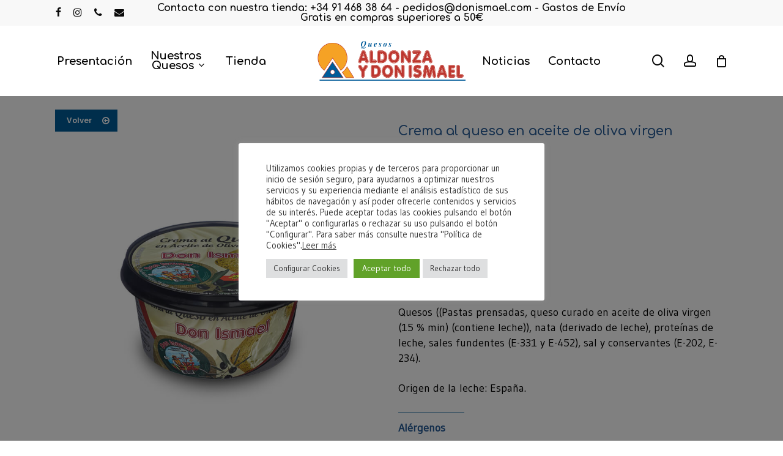

--- FILE ---
content_type: text/html; charset=UTF-8
request_url: https://www.donismael.net/crema-al-queso-aceite-oliva-virgen-125/
body_size: 31297
content:
<!doctype html>
<html lang="es-ES" class="no-js">
<head>
	<meta charset="UTF-8">
	<meta name="viewport" content="width=device-width, initial-scale=1, maximum-scale=1, user-scalable=0" /><title>Crema al queso aceite oliva virgen 125 &#8211; Quesos Aldonza y Don Ismael S.L.</title>
<meta name='robots' content='max-image-preview:large' />
<link rel="alternate" href="https://www.donismael.net/en/cream-cheese-in-olive-oil/" hreflang="en" />
<link rel="alternate" href="https://www.donismael.net/crema-al-queso-aceite-oliva-virgen-125/" hreflang="es" />
<link rel='dns-prefetch' href='//www.donismael.net' />
<link rel='dns-prefetch' href='//www.google.com' />
<link rel='dns-prefetch' href='//fonts.googleapis.com' />
<link rel='dns-prefetch' href='//www.googletagmanager.com' />
<link rel="alternate" type="application/rss+xml" title="Quesos Aldonza y Don Ismael S.L. &raquo; Feed" href="https://www.donismael.net/feed/" />
<link rel="alternate" type="application/rss+xml" title="Quesos Aldonza y Don Ismael S.L. &raquo; Feed de los comentarios" href="https://www.donismael.net/comments/feed/" />
<script type="text/javascript">
/* <![CDATA[ */
window._wpemojiSettings = {"baseUrl":"https:\/\/s.w.org\/images\/core\/emoji\/15.0.3\/72x72\/","ext":".png","svgUrl":"https:\/\/s.w.org\/images\/core\/emoji\/15.0.3\/svg\/","svgExt":".svg","source":{"concatemoji":"https:\/\/www.donismael.net\/wp-includes\/js\/wp-emoji-release.min.js?ver=6.6.4"}};
/*! This file is auto-generated */
!function(i,n){var o,s,e;function c(e){try{var t={supportTests:e,timestamp:(new Date).valueOf()};sessionStorage.setItem(o,JSON.stringify(t))}catch(e){}}function p(e,t,n){e.clearRect(0,0,e.canvas.width,e.canvas.height),e.fillText(t,0,0);var t=new Uint32Array(e.getImageData(0,0,e.canvas.width,e.canvas.height).data),r=(e.clearRect(0,0,e.canvas.width,e.canvas.height),e.fillText(n,0,0),new Uint32Array(e.getImageData(0,0,e.canvas.width,e.canvas.height).data));return t.every(function(e,t){return e===r[t]})}function u(e,t,n){switch(t){case"flag":return n(e,"\ud83c\udff3\ufe0f\u200d\u26a7\ufe0f","\ud83c\udff3\ufe0f\u200b\u26a7\ufe0f")?!1:!n(e,"\ud83c\uddfa\ud83c\uddf3","\ud83c\uddfa\u200b\ud83c\uddf3")&&!n(e,"\ud83c\udff4\udb40\udc67\udb40\udc62\udb40\udc65\udb40\udc6e\udb40\udc67\udb40\udc7f","\ud83c\udff4\u200b\udb40\udc67\u200b\udb40\udc62\u200b\udb40\udc65\u200b\udb40\udc6e\u200b\udb40\udc67\u200b\udb40\udc7f");case"emoji":return!n(e,"\ud83d\udc26\u200d\u2b1b","\ud83d\udc26\u200b\u2b1b")}return!1}function f(e,t,n){var r="undefined"!=typeof WorkerGlobalScope&&self instanceof WorkerGlobalScope?new OffscreenCanvas(300,150):i.createElement("canvas"),a=r.getContext("2d",{willReadFrequently:!0}),o=(a.textBaseline="top",a.font="600 32px Arial",{});return e.forEach(function(e){o[e]=t(a,e,n)}),o}function t(e){var t=i.createElement("script");t.src=e,t.defer=!0,i.head.appendChild(t)}"undefined"!=typeof Promise&&(o="wpEmojiSettingsSupports",s=["flag","emoji"],n.supports={everything:!0,everythingExceptFlag:!0},e=new Promise(function(e){i.addEventListener("DOMContentLoaded",e,{once:!0})}),new Promise(function(t){var n=function(){try{var e=JSON.parse(sessionStorage.getItem(o));if("object"==typeof e&&"number"==typeof e.timestamp&&(new Date).valueOf()<e.timestamp+604800&&"object"==typeof e.supportTests)return e.supportTests}catch(e){}return null}();if(!n){if("undefined"!=typeof Worker&&"undefined"!=typeof OffscreenCanvas&&"undefined"!=typeof URL&&URL.createObjectURL&&"undefined"!=typeof Blob)try{var e="postMessage("+f.toString()+"("+[JSON.stringify(s),u.toString(),p.toString()].join(",")+"));",r=new Blob([e],{type:"text/javascript"}),a=new Worker(URL.createObjectURL(r),{name:"wpTestEmojiSupports"});return void(a.onmessage=function(e){c(n=e.data),a.terminate(),t(n)})}catch(e){}c(n=f(s,u,p))}t(n)}).then(function(e){for(var t in e)n.supports[t]=e[t],n.supports.everything=n.supports.everything&&n.supports[t],"flag"!==t&&(n.supports.everythingExceptFlag=n.supports.everythingExceptFlag&&n.supports[t]);n.supports.everythingExceptFlag=n.supports.everythingExceptFlag&&!n.supports.flag,n.DOMReady=!1,n.readyCallback=function(){n.DOMReady=!0}}).then(function(){return e}).then(function(){var e;n.supports.everything||(n.readyCallback(),(e=n.source||{}).concatemoji?t(e.concatemoji):e.wpemoji&&e.twemoji&&(t(e.twemoji),t(e.wpemoji)))}))}((window,document),window._wpemojiSettings);
/* ]]> */
</script>
<style id='wp-emoji-styles-inline-css' type='text/css'>

	img.wp-smiley, img.emoji {
		display: inline !important;
		border: none !important;
		box-shadow: none !important;
		height: 1em !important;
		width: 1em !important;
		margin: 0 0.07em !important;
		vertical-align: -0.1em !important;
		background: none !important;
		padding: 0 !important;
	}
</style>
<link rel='stylesheet' id='wp-block-library-css' href='https://www.donismael.net/wp-includes/css/dist/block-library/style.min.css?ver=6.6.4' type='text/css' media='all' />
<link rel='stylesheet' id='yith-wcan-shortcodes-css' href='https://www.donismael.net/wp-content/plugins/yith-woocommerce-ajax-navigation/assets/css/shortcodes.css?ver=5.5.0' type='text/css' media='all' />
<style id='yith-wcan-shortcodes-inline-css' type='text/css'>
:root{
	--yith-wcan-filters_colors_titles: #434343;
	--yith-wcan-filters_colors_background: #FFFFFF;
	--yith-wcan-filters_colors_accent: #A7144C;
	--yith-wcan-filters_colors_accent_r: 167;
	--yith-wcan-filters_colors_accent_g: 20;
	--yith-wcan-filters_colors_accent_b: 76;
	--yith-wcan-color_swatches_border_radius: 100%;
	--yith-wcan-color_swatches_size: 30px;
	--yith-wcan-labels_style_background: #FFFFFF;
	--yith-wcan-labels_style_background_hover: #A7144C;
	--yith-wcan-labels_style_background_active: #A7144C;
	--yith-wcan-labels_style_text: #434343;
	--yith-wcan-labels_style_text_hover: #FFFFFF;
	--yith-wcan-labels_style_text_active: #FFFFFF;
	--yith-wcan-anchors_style_text: #434343;
	--yith-wcan-anchors_style_text_hover: #A7144C;
	--yith-wcan-anchors_style_text_active: #A7144C;
}
</style>
<style id='classic-theme-styles-inline-css' type='text/css'>
/*! This file is auto-generated */
.wp-block-button__link{color:#fff;background-color:#32373c;border-radius:9999px;box-shadow:none;text-decoration:none;padding:calc(.667em + 2px) calc(1.333em + 2px);font-size:1.125em}.wp-block-file__button{background:#32373c;color:#fff;text-decoration:none}
</style>
<style id='global-styles-inline-css' type='text/css'>
:root{--wp--preset--aspect-ratio--square: 1;--wp--preset--aspect-ratio--4-3: 4/3;--wp--preset--aspect-ratio--3-4: 3/4;--wp--preset--aspect-ratio--3-2: 3/2;--wp--preset--aspect-ratio--2-3: 2/3;--wp--preset--aspect-ratio--16-9: 16/9;--wp--preset--aspect-ratio--9-16: 9/16;--wp--preset--color--black: #000000;--wp--preset--color--cyan-bluish-gray: #abb8c3;--wp--preset--color--white: #ffffff;--wp--preset--color--pale-pink: #f78da7;--wp--preset--color--vivid-red: #cf2e2e;--wp--preset--color--luminous-vivid-orange: #ff6900;--wp--preset--color--luminous-vivid-amber: #fcb900;--wp--preset--color--light-green-cyan: #7bdcb5;--wp--preset--color--vivid-green-cyan: #00d084;--wp--preset--color--pale-cyan-blue: #8ed1fc;--wp--preset--color--vivid-cyan-blue: #0693e3;--wp--preset--color--vivid-purple: #9b51e0;--wp--preset--gradient--vivid-cyan-blue-to-vivid-purple: linear-gradient(135deg,rgba(6,147,227,1) 0%,rgb(155,81,224) 100%);--wp--preset--gradient--light-green-cyan-to-vivid-green-cyan: linear-gradient(135deg,rgb(122,220,180) 0%,rgb(0,208,130) 100%);--wp--preset--gradient--luminous-vivid-amber-to-luminous-vivid-orange: linear-gradient(135deg,rgba(252,185,0,1) 0%,rgba(255,105,0,1) 100%);--wp--preset--gradient--luminous-vivid-orange-to-vivid-red: linear-gradient(135deg,rgba(255,105,0,1) 0%,rgb(207,46,46) 100%);--wp--preset--gradient--very-light-gray-to-cyan-bluish-gray: linear-gradient(135deg,rgb(238,238,238) 0%,rgb(169,184,195) 100%);--wp--preset--gradient--cool-to-warm-spectrum: linear-gradient(135deg,rgb(74,234,220) 0%,rgb(151,120,209) 20%,rgb(207,42,186) 40%,rgb(238,44,130) 60%,rgb(251,105,98) 80%,rgb(254,248,76) 100%);--wp--preset--gradient--blush-light-purple: linear-gradient(135deg,rgb(255,206,236) 0%,rgb(152,150,240) 100%);--wp--preset--gradient--blush-bordeaux: linear-gradient(135deg,rgb(254,205,165) 0%,rgb(254,45,45) 50%,rgb(107,0,62) 100%);--wp--preset--gradient--luminous-dusk: linear-gradient(135deg,rgb(255,203,112) 0%,rgb(199,81,192) 50%,rgb(65,88,208) 100%);--wp--preset--gradient--pale-ocean: linear-gradient(135deg,rgb(255,245,203) 0%,rgb(182,227,212) 50%,rgb(51,167,181) 100%);--wp--preset--gradient--electric-grass: linear-gradient(135deg,rgb(202,248,128) 0%,rgb(113,206,126) 100%);--wp--preset--gradient--midnight: linear-gradient(135deg,rgb(2,3,129) 0%,rgb(40,116,252) 100%);--wp--preset--font-size--small: 13px;--wp--preset--font-size--medium: 20px;--wp--preset--font-size--large: 36px;--wp--preset--font-size--x-large: 42px;--wp--preset--spacing--20: 0.44rem;--wp--preset--spacing--30: 0.67rem;--wp--preset--spacing--40: 1rem;--wp--preset--spacing--50: 1.5rem;--wp--preset--spacing--60: 2.25rem;--wp--preset--spacing--70: 3.38rem;--wp--preset--spacing--80: 5.06rem;--wp--preset--shadow--natural: 6px 6px 9px rgba(0, 0, 0, 0.2);--wp--preset--shadow--deep: 12px 12px 50px rgba(0, 0, 0, 0.4);--wp--preset--shadow--sharp: 6px 6px 0px rgba(0, 0, 0, 0.2);--wp--preset--shadow--outlined: 6px 6px 0px -3px rgba(255, 255, 255, 1), 6px 6px rgba(0, 0, 0, 1);--wp--preset--shadow--crisp: 6px 6px 0px rgba(0, 0, 0, 1);}:where(.is-layout-flex){gap: 0.5em;}:where(.is-layout-grid){gap: 0.5em;}body .is-layout-flex{display: flex;}.is-layout-flex{flex-wrap: wrap;align-items: center;}.is-layout-flex > :is(*, div){margin: 0;}body .is-layout-grid{display: grid;}.is-layout-grid > :is(*, div){margin: 0;}:where(.wp-block-columns.is-layout-flex){gap: 2em;}:where(.wp-block-columns.is-layout-grid){gap: 2em;}:where(.wp-block-post-template.is-layout-flex){gap: 1.25em;}:where(.wp-block-post-template.is-layout-grid){gap: 1.25em;}.has-black-color{color: var(--wp--preset--color--black) !important;}.has-cyan-bluish-gray-color{color: var(--wp--preset--color--cyan-bluish-gray) !important;}.has-white-color{color: var(--wp--preset--color--white) !important;}.has-pale-pink-color{color: var(--wp--preset--color--pale-pink) !important;}.has-vivid-red-color{color: var(--wp--preset--color--vivid-red) !important;}.has-luminous-vivid-orange-color{color: var(--wp--preset--color--luminous-vivid-orange) !important;}.has-luminous-vivid-amber-color{color: var(--wp--preset--color--luminous-vivid-amber) !important;}.has-light-green-cyan-color{color: var(--wp--preset--color--light-green-cyan) !important;}.has-vivid-green-cyan-color{color: var(--wp--preset--color--vivid-green-cyan) !important;}.has-pale-cyan-blue-color{color: var(--wp--preset--color--pale-cyan-blue) !important;}.has-vivid-cyan-blue-color{color: var(--wp--preset--color--vivid-cyan-blue) !important;}.has-vivid-purple-color{color: var(--wp--preset--color--vivid-purple) !important;}.has-black-background-color{background-color: var(--wp--preset--color--black) !important;}.has-cyan-bluish-gray-background-color{background-color: var(--wp--preset--color--cyan-bluish-gray) !important;}.has-white-background-color{background-color: var(--wp--preset--color--white) !important;}.has-pale-pink-background-color{background-color: var(--wp--preset--color--pale-pink) !important;}.has-vivid-red-background-color{background-color: var(--wp--preset--color--vivid-red) !important;}.has-luminous-vivid-orange-background-color{background-color: var(--wp--preset--color--luminous-vivid-orange) !important;}.has-luminous-vivid-amber-background-color{background-color: var(--wp--preset--color--luminous-vivid-amber) !important;}.has-light-green-cyan-background-color{background-color: var(--wp--preset--color--light-green-cyan) !important;}.has-vivid-green-cyan-background-color{background-color: var(--wp--preset--color--vivid-green-cyan) !important;}.has-pale-cyan-blue-background-color{background-color: var(--wp--preset--color--pale-cyan-blue) !important;}.has-vivid-cyan-blue-background-color{background-color: var(--wp--preset--color--vivid-cyan-blue) !important;}.has-vivid-purple-background-color{background-color: var(--wp--preset--color--vivid-purple) !important;}.has-black-border-color{border-color: var(--wp--preset--color--black) !important;}.has-cyan-bluish-gray-border-color{border-color: var(--wp--preset--color--cyan-bluish-gray) !important;}.has-white-border-color{border-color: var(--wp--preset--color--white) !important;}.has-pale-pink-border-color{border-color: var(--wp--preset--color--pale-pink) !important;}.has-vivid-red-border-color{border-color: var(--wp--preset--color--vivid-red) !important;}.has-luminous-vivid-orange-border-color{border-color: var(--wp--preset--color--luminous-vivid-orange) !important;}.has-luminous-vivid-amber-border-color{border-color: var(--wp--preset--color--luminous-vivid-amber) !important;}.has-light-green-cyan-border-color{border-color: var(--wp--preset--color--light-green-cyan) !important;}.has-vivid-green-cyan-border-color{border-color: var(--wp--preset--color--vivid-green-cyan) !important;}.has-pale-cyan-blue-border-color{border-color: var(--wp--preset--color--pale-cyan-blue) !important;}.has-vivid-cyan-blue-border-color{border-color: var(--wp--preset--color--vivid-cyan-blue) !important;}.has-vivid-purple-border-color{border-color: var(--wp--preset--color--vivid-purple) !important;}.has-vivid-cyan-blue-to-vivid-purple-gradient-background{background: var(--wp--preset--gradient--vivid-cyan-blue-to-vivid-purple) !important;}.has-light-green-cyan-to-vivid-green-cyan-gradient-background{background: var(--wp--preset--gradient--light-green-cyan-to-vivid-green-cyan) !important;}.has-luminous-vivid-amber-to-luminous-vivid-orange-gradient-background{background: var(--wp--preset--gradient--luminous-vivid-amber-to-luminous-vivid-orange) !important;}.has-luminous-vivid-orange-to-vivid-red-gradient-background{background: var(--wp--preset--gradient--luminous-vivid-orange-to-vivid-red) !important;}.has-very-light-gray-to-cyan-bluish-gray-gradient-background{background: var(--wp--preset--gradient--very-light-gray-to-cyan-bluish-gray) !important;}.has-cool-to-warm-spectrum-gradient-background{background: var(--wp--preset--gradient--cool-to-warm-spectrum) !important;}.has-blush-light-purple-gradient-background{background: var(--wp--preset--gradient--blush-light-purple) !important;}.has-blush-bordeaux-gradient-background{background: var(--wp--preset--gradient--blush-bordeaux) !important;}.has-luminous-dusk-gradient-background{background: var(--wp--preset--gradient--luminous-dusk) !important;}.has-pale-ocean-gradient-background{background: var(--wp--preset--gradient--pale-ocean) !important;}.has-electric-grass-gradient-background{background: var(--wp--preset--gradient--electric-grass) !important;}.has-midnight-gradient-background{background: var(--wp--preset--gradient--midnight) !important;}.has-small-font-size{font-size: var(--wp--preset--font-size--small) !important;}.has-medium-font-size{font-size: var(--wp--preset--font-size--medium) !important;}.has-large-font-size{font-size: var(--wp--preset--font-size--large) !important;}.has-x-large-font-size{font-size: var(--wp--preset--font-size--x-large) !important;}
:where(.wp-block-post-template.is-layout-flex){gap: 1.25em;}:where(.wp-block-post-template.is-layout-grid){gap: 1.25em;}
:where(.wp-block-columns.is-layout-flex){gap: 2em;}:where(.wp-block-columns.is-layout-grid){gap: 2em;}
:root :where(.wp-block-pullquote){font-size: 1.5em;line-height: 1.6;}
</style>
<link rel='stylesheet' id='cookie-law-info-css' href='https://www.donismael.net/wp-content/plugins/cookie-law-info/legacy/public/css/cookie-law-info-public.css?ver=3.2.7' type='text/css' media='all' />
<link rel='stylesheet' id='cookie-law-info-gdpr-css' href='https://www.donismael.net/wp-content/plugins/cookie-law-info/legacy/public/css/cookie-law-info-gdpr.css?ver=3.2.7' type='text/css' media='all' />
<link rel='stylesheet' id='woocommerce-layout-css' href='https://www.donismael.net/wp-content/plugins/woocommerce/assets/css/woocommerce-layout.css?ver=8.6.3' type='text/css' media='all' />
<link rel='stylesheet' id='woocommerce-smallscreen-css' href='https://www.donismael.net/wp-content/plugins/woocommerce/assets/css/woocommerce-smallscreen.css?ver=8.6.3' type='text/css' media='only screen and (max-width: 768px)' />
<link rel='stylesheet' id='woocommerce-general-css' href='https://www.donismael.net/wp-content/plugins/woocommerce/assets/css/woocommerce.css?ver=8.6.3' type='text/css' media='all' />
<style id='woocommerce-inline-inline-css' type='text/css'>
.woocommerce form .form-row .required { visibility: visible; }
</style>
<link rel='stylesheet' id='font-awesome-css' href='https://www.donismael.net/wp-content/themes/salient/css/font-awesome-legacy.min.css?ver=4.7.1' type='text/css' media='all' />
<style id='font-awesome-inline-css' type='text/css'>
[data-font="FontAwesome"]:before {font-family: 'FontAwesome' !important;content: attr(data-icon) !important;speak: none !important;font-weight: normal !important;font-variant: normal !important;text-transform: none !important;line-height: 1 !important;font-style: normal !important;-webkit-font-smoothing: antialiased !important;-moz-osx-font-smoothing: grayscale !important;}
</style>
<link rel='stylesheet' id='salient-grid-system-css' href='https://www.donismael.net/wp-content/themes/salient/css/build/grid-system.css?ver=16.1.2' type='text/css' media='all' />
<link rel='stylesheet' id='main-styles-css' href='https://www.donismael.net/wp-content/themes/salient/css/build/style.css?ver=16.1.2' type='text/css' media='all' />
<style id='main-styles-inline-css' type='text/css'>
.woocommerce div.product form.variations_form .fancy-select-wrap {
				position: relative;
			 }
			 .woocommerce div.product form.variations_form .select2-container--open:not(.select2) {
				top: 105%!important;
				min-width: 150px;
			 }
html body[data-header-resize="1"] .container-wrap, 
			html body[data-header-format="left-header"][data-header-resize="0"] .container-wrap, 
			html body[data-header-resize="0"] .container-wrap, 
			body[data-header-format="left-header"][data-header-resize="0"] .container-wrap { 
				padding-top: 0; 
			} 
			.main-content > .row > #breadcrumbs.yoast { 
				padding: 20px 0; 
			}
</style>
<link rel='stylesheet' id='nectar-header-layout-centered-logo-between-menu-css' href='https://www.donismael.net/wp-content/themes/salient/css/build/header/header-layout-centered-logo-between-menu.css?ver=16.1.2' type='text/css' media='all' />
<link rel='stylesheet' id='nectar-header-secondary-nav-css' href='https://www.donismael.net/wp-content/themes/salient/css/build/header/header-secondary-nav.css?ver=16.1.2' type='text/css' media='all' />
<link rel='stylesheet' id='nectar-element-product-carousel-css' href='https://www.donismael.net/wp-content/themes/salient/css/build/elements/element-product-carousel.css?ver=16.1.2' type='text/css' media='all' />
<link rel='stylesheet' id='nectar_default_font_open_sans-css' href='https://fonts.googleapis.com/css?family=Open+Sans%3A300%2C400%2C600%2C700&#038;subset=latin%2Clatin-ext' type='text/css' media='all' />
<link rel='stylesheet' id='responsive-css' href='https://www.donismael.net/wp-content/themes/salient/css/build/responsive.css?ver=16.1.2' type='text/css' media='all' />
<link rel='stylesheet' id='nectar-product-style-classic-css' href='https://www.donismael.net/wp-content/themes/salient/css/build/third-party/woocommerce/product-style-classic.css?ver=16.1.2' type='text/css' media='all' />
<link rel='stylesheet' id='woocommerce-css' href='https://www.donismael.net/wp-content/themes/salient/css/build/woocommerce.css?ver=16.1.2' type='text/css' media='all' />
<link rel='stylesheet' id='nectar-flickity-css' href='https://www.donismael.net/wp-content/themes/salient/css/build/plugins/flickity.css?ver=16.1.2' type='text/css' media='all' />
<link rel='stylesheet' id='select2-css' href='https://www.donismael.net/wp-content/plugins/woocommerce/assets/css/select2.css?ver=8.6.3' type='text/css' media='all' />
<link rel='stylesheet' id='skin-material-css' href='https://www.donismael.net/wp-content/themes/salient/css/build/skin-material.css?ver=16.1.2' type='text/css' media='all' />
<link rel='stylesheet' id='salient-wp-menu-dynamic-css' href='https://www.donismael.net/wp-content/uploads/salient/menu-dynamic.css?ver=86505' type='text/css' media='all' />
<link rel='stylesheet' id='js_composer_front-css' href='https://www.donismael.net/wp-content/plugins/js_composer_salient/assets/css/js_composer.min.css?ver=7.1' type='text/css' media='all' />
<link rel='stylesheet' id='dynamic-css-css' href='https://www.donismael.net/wp-content/themes/salient/css/salient-dynamic-styles.css?ver=11047' type='text/css' media='all' />
<style id='dynamic-css-inline-css' type='text/css'>
@media only screen and (min-width:1000px){body #ajax-content-wrap.no-scroll{min-height:calc(100vh - 157px);height:calc(100vh - 157px)!important;}}@media only screen and (min-width:1000px){#page-header-wrap.fullscreen-header,#page-header-wrap.fullscreen-header #page-header-bg,html:not(.nectar-box-roll-loaded) .nectar-box-roll > #page-header-bg.fullscreen-header,.nectar_fullscreen_zoom_recent_projects,#nectar_fullscreen_rows:not(.afterLoaded) > div{height:calc(100vh - 156px);}.wpb_row.vc_row-o-full-height.top-level,.wpb_row.vc_row-o-full-height.top-level > .col.span_12{min-height:calc(100vh - 156px);}html:not(.nectar-box-roll-loaded) .nectar-box-roll > #page-header-bg.fullscreen-header{top:157px;}.nectar-slider-wrap[data-fullscreen="true"]:not(.loaded),.nectar-slider-wrap[data-fullscreen="true"]:not(.loaded) .swiper-container{height:calc(100vh - 155px)!important;}.admin-bar .nectar-slider-wrap[data-fullscreen="true"]:not(.loaded),.admin-bar .nectar-slider-wrap[data-fullscreen="true"]:not(.loaded) .swiper-container{height:calc(100vh - 155px - 32px)!important;}}.admin-bar[class*="page-template-template-no-header"] .wpb_row.vc_row-o-full-height.top-level,.admin-bar[class*="page-template-template-no-header"] .wpb_row.vc_row-o-full-height.top-level > .col.span_12{min-height:calc(100vh - 32px);}body[class*="page-template-template-no-header"] .wpb_row.vc_row-o-full-height.top-level,body[class*="page-template-template-no-header"] .wpb_row.vc_row-o-full-height.top-level > .col.span_12{min-height:100vh;}@media only screen and (max-width:999px){.using-mobile-browser #nectar_fullscreen_rows:not(.afterLoaded):not([data-mobile-disable="on"]) > div{height:calc(100vh - 116px);}.using-mobile-browser .wpb_row.vc_row-o-full-height.top-level,.using-mobile-browser .wpb_row.vc_row-o-full-height.top-level > .col.span_12,[data-permanent-transparent="1"].using-mobile-browser .wpb_row.vc_row-o-full-height.top-level,[data-permanent-transparent="1"].using-mobile-browser .wpb_row.vc_row-o-full-height.top-level > .col.span_12{min-height:calc(100vh - 116px);}html:not(.nectar-box-roll-loaded) .nectar-box-roll > #page-header-bg.fullscreen-header,.nectar_fullscreen_zoom_recent_projects,.nectar-slider-wrap[data-fullscreen="true"]:not(.loaded),.nectar-slider-wrap[data-fullscreen="true"]:not(.loaded) .swiper-container,#nectar_fullscreen_rows:not(.afterLoaded):not([data-mobile-disable="on"]) > div{height:calc(100vh - 63px);}.wpb_row.vc_row-o-full-height.top-level,.wpb_row.vc_row-o-full-height.top-level > .col.span_12{min-height:calc(100vh - 63px);}body[data-transparent-header="false"] #ajax-content-wrap.no-scroll{min-height:calc(100vh - 63px);height:calc(100vh - 63px);}}#nectar_fullscreen_rows{background-color:transparent;}.woocommerce ul.products li.product.material,.woocommerce-page ul.products li.product.material{background-color:#ffffff;}.woocommerce ul.products li.product.minimal .product-wrap,.woocommerce ul.products li.product.minimal .background-color-expand,.woocommerce-page ul.products li.product.minimal .product-wrap,.woocommerce-page ul.products li.product.minimal .background-color-expand{background-color:#ffffff;}.nectar-shape-divider-wrap{position:absolute;top:auto;bottom:0;left:0;right:0;width:100%;height:150px;z-index:3;transform:translateZ(0);}.post-area.span_9 .nectar-shape-divider-wrap{overflow:hidden;}.nectar-shape-divider-wrap[data-front="true"]{z-index:50;}.nectar-shape-divider-wrap[data-style="waves_opacity"] svg path:first-child{opacity:0.6;}.nectar-shape-divider-wrap[data-style="curve_opacity"] svg path:nth-child(1),.nectar-shape-divider-wrap[data-style="waves_opacity_alt"] svg path:nth-child(1){opacity:0.15;}.nectar-shape-divider-wrap[data-style="curve_opacity"] svg path:nth-child(2),.nectar-shape-divider-wrap[data-style="waves_opacity_alt"] svg path:nth-child(2){opacity:0.3;}.nectar-shape-divider{width:100%;left:0;bottom:-1px;height:100%;position:absolute;}.nectar-shape-divider-wrap.no-color .nectar-shape-divider{fill:#fff;}@media only screen and (max-width:999px){.nectar-shape-divider-wrap:not([data-using-percent-val="true"]) .nectar-shape-divider{height:75%;}.nectar-shape-divider-wrap[data-style="clouds"]:not([data-using-percent-val="true"]) .nectar-shape-divider{height:55%;}}@media only screen and (max-width:690px){.nectar-shape-divider-wrap:not([data-using-percent-val="true"]) .nectar-shape-divider{height:33%;}.nectar-shape-divider-wrap[data-style="clouds"]:not([data-using-percent-val="true"]) .nectar-shape-divider{height:33%;}}#ajax-content-wrap .nectar-shape-divider-wrap[data-height="1"] .nectar-shape-divider,#ajax-content-wrap .nectar-shape-divider-wrap[data-height="1px"] .nectar-shape-divider{height:1px;}.col.padding-1-percent > .vc_column-inner,.col.padding-1-percent > .n-sticky > .vc_column-inner{padding:calc(600px * 0.01);}@media only screen and (max-width:690px){.col.padding-1-percent > .vc_column-inner,.col.padding-1-percent > .n-sticky > .vc_column-inner{padding:calc(100vw * 0.01);}}@media only screen and (min-width:1000px){.col.padding-1-percent > .vc_column-inner,.col.padding-1-percent > .n-sticky > .vc_column-inner{padding:calc((100vw - 180px) * 0.01);}.column_container:not(.vc_col-sm-12) .col.padding-1-percent > .vc_column-inner{padding:calc((100vw - 180px) * 0.005);}}@media only screen and (min-width:1425px){.col.padding-1-percent > .vc_column-inner{padding:calc(1245px * 0.01);}.column_container:not(.vc_col-sm-12) .col.padding-1-percent > .vc_column-inner{padding:calc(1245px * 0.005);}}.full-width-content .col.padding-1-percent > .vc_column-inner{padding:calc(100vw * 0.01);}@media only screen and (max-width:999px){.full-width-content .col.padding-1-percent > .vc_column-inner{padding:calc(100vw * 0.01);}}@media only screen and (min-width:1000px){.full-width-content .column_container:not(.vc_col-sm-12) .col.padding-1-percent > .vc_column-inner{padding:calc(100vw * 0.005);}}.nectar-split-heading .heading-line{display:block;overflow:hidden;position:relative}.nectar-split-heading .heading-line >div{display:block;transform:translateY(200%);-webkit-transform:translateY(200%)}.nectar-split-heading h1{margin-bottom:0}.nectar-button.small{border-radius:2px 2px 2px 2px;font-size:12px;padding:8px 14px;color:#FFF;box-shadow:0 -1px rgba(0,0,0,0.1) inset;}.nectar-button.small.see-through,.nectar-button.small.see-through-2,.nectar-button.small.see-through-3{padding-top:6px;padding-bottom:6px}.nectar-button.small i{font-size:16px;line-height:16px;right:26px}.nectar-button.small i.icon-button-arrow{font-size:16px}.nectar-button.has-icon.small,.nectar-button.tilt.has-icon.small{padding-left:33px;padding-right:33px}.nectar-button.has-icon.small:hover span,.nectar-button.tilt.small.has-icon span,body.material .nectar-button.has-icon.small span{-webkit-transform:translateX(-14px);transform:translateX(-14px)}.nectar-button.small.has-icon:hover i,.nectar-button.small.tilt.has-icon i{-webkit-transform:translateX(10px);transform:translateX(10px);}body.material .nectar-button.small i{font-size:14px;}body.material[data-button-style^="rounded"] .nectar-button.small i{font-size:12px;}.screen-reader-text,.nectar-skip-to-content:not(:focus){border:0;clip:rect(1px,1px,1px,1px);clip-path:inset(50%);height:1px;margin:-1px;overflow:hidden;padding:0;position:absolute!important;width:1px;word-wrap:normal!important;}.row .col img:not([srcset]){width:auto;}.row .col img.img-with-animation.nectar-lazy:not([srcset]){width:100%;}
#top .lang-item img {
    width: 26px!Important;
    height: auto!important;
    margin-bottom: 0;
}
</style>
<link rel='stylesheet' id='salient-child-style-css' href='https://www.donismael.net/wp-content/themes/salient-child/style.css?ver=16.1.2' type='text/css' media='all' />
<link rel='stylesheet' id='redux-google-fonts-salient_redux-css' href='https://fonts.googleapis.com/css?family=Comfortaa%3A700%2C500%2C600%2C400%7CRoboto%3A500%7CGudea%3A400%7CPoppins%3A600&#038;subset=latin%2Clatin-ext&#038;ver=6.6.4' type='text/css' media='all' />
<script type="text/template" id="tmpl-variation-template">
	<div class="woocommerce-variation-description">{{{ data.variation.variation_description }}}</div>
	<div class="woocommerce-variation-price">{{{ data.variation.price_html }}}</div>
	<div class="woocommerce-variation-availability">{{{ data.variation.availability_html }}}</div>
</script>
<script type="text/template" id="tmpl-unavailable-variation-template">
	<p>Lo siento, este producto no está disponible. Por favor, elige otra combinación.</p>
</script>
<script type="text/javascript" src="https://www.donismael.net/wp-includes/js/jquery/jquery.min.js?ver=3.7.1" id="jquery-core-js"></script>
<script type="text/javascript" src="https://www.donismael.net/wp-includes/js/jquery/jquery-migrate.min.js?ver=3.4.1" id="jquery-migrate-js"></script>
<script type="text/javascript" id="cookie-law-info-js-extra">
/* <![CDATA[ */
var Cli_Data = {"nn_cookie_ids":["cookies.js","cookielawinfo-checkbox-advertisement","YSC","VISITOR_INFO1_LIVE","test_cookie","IDE","_ga_QHXWWZ2Z29","_ga","CONSENT","pll_language","mailchimp_landing_site","ugid"],"cookielist":[],"non_necessary_cookies":{"functional":["pll_language","mailchimp_landing_site","ugid"],"analytics":["_ga_QHXWWZ2Z29","_ga","CONSENT"],"advertisement":["YSC","VISITOR_INFO1_LIVE","test_cookie","IDE"],"others":["cookies.js"]},"ccpaEnabled":"","ccpaRegionBased":"","ccpaBarEnabled":"","strictlyEnabled":["necessary","obligatoire"],"ccpaType":"gdpr","js_blocking":"1","custom_integration":"","triggerDomRefresh":"","secure_cookies":""};
var cli_cookiebar_settings = {"animate_speed_hide":"500","animate_speed_show":"500","background":"#FFF","border":"#b1a6a6c2","border_on":"","button_1_button_colour":"#61a229","button_1_button_hover":"#4e8221","button_1_link_colour":"#fff","button_1_as_button":"1","button_1_new_win":"","button_2_button_colour":"#333","button_2_button_hover":"#292929","button_2_link_colour":"#444","button_2_as_button":"","button_2_hidebar":"1","button_3_button_colour":"#dedfe0","button_3_button_hover":"#b2b2b3","button_3_link_colour":"#333333","button_3_as_button":"1","button_3_new_win":"","button_4_button_colour":"#dedfe0","button_4_button_hover":"#b2b2b3","button_4_link_colour":"#333333","button_4_as_button":"1","button_7_button_colour":"#61a229","button_7_button_hover":"#4e8221","button_7_link_colour":"#fff","button_7_as_button":"1","button_7_new_win":"","font_family":"inherit","header_fix":"","notify_animate_hide":"1","notify_animate_show":"","notify_div_id":"#cookie-law-info-bar","notify_position_horizontal":"right","notify_position_vertical":"bottom","scroll_close":"","scroll_close_reload":"","accept_close_reload":"1","reject_close_reload":"1","showagain_tab":"1","showagain_background":"#fff","showagain_border":"#000","showagain_div_id":"#cookie-law-info-again","showagain_x_position":"100px","text":"#333333","show_once_yn":"","show_once":"10000","logging_on":"","as_popup":"","popup_overlay":"1","bar_heading_text":"","cookie_bar_as":"popup","popup_showagain_position":"bottom-right","widget_position":"left"};
var log_object = {"ajax_url":"https:\/\/www.donismael.net\/wp-admin\/admin-ajax.php"};
/* ]]> */
</script>
<script type="text/javascript" src="https://www.donismael.net/wp-content/plugins/cookie-law-info/legacy/public/js/cookie-law-info-public.js?ver=3.2.7" id="cookie-law-info-js"></script>
<script type="text/javascript" src="https://www.donismael.net/wp-content/plugins/woocommerce/assets/js/jquery-blockui/jquery.blockUI.min.js?ver=2.7.0-wc.8.6.3" id="jquery-blockui-js" defer="defer" data-wp-strategy="defer"></script>
<script type="text/javascript" id="wc-add-to-cart-js-extra">
/* <![CDATA[ */
var wc_add_to_cart_params = {"ajax_url":"\/wp-admin\/admin-ajax.php","wc_ajax_url":"\/?wc-ajax=%%endpoint%%","i18n_view_cart":"Ver carrito","cart_url":"https:\/\/www.donismael.net\/carrito\/","is_cart":"","cart_redirect_after_add":"no"};
/* ]]> */
</script>
<script type="text/javascript" src="https://www.donismael.net/wp-content/plugins/woocommerce/assets/js/frontend/add-to-cart.min.js?ver=8.6.3" id="wc-add-to-cart-js" defer="defer" data-wp-strategy="defer"></script>
<script type="text/javascript" src="https://www.donismael.net/wp-content/plugins/woocommerce/assets/js/js-cookie/js.cookie.min.js?ver=2.1.4-wc.8.6.3" id="js-cookie-js" defer="defer" data-wp-strategy="defer"></script>
<script type="text/javascript" id="woocommerce-js-extra">
/* <![CDATA[ */
var woocommerce_params = {"ajax_url":"\/wp-admin\/admin-ajax.php","wc_ajax_url":"\/?wc-ajax=%%endpoint%%"};
/* ]]> */
</script>
<script type="text/javascript" src="https://www.donismael.net/wp-content/plugins/woocommerce/assets/js/frontend/woocommerce.min.js?ver=8.6.3" id="woocommerce-js" defer="defer" data-wp-strategy="defer"></script>
<script type="text/javascript" src="https://www.donismael.net/wp-includes/js/underscore.min.js?ver=1.13.4" id="underscore-js"></script>
<script type="text/javascript" id="wp-util-js-extra">
/* <![CDATA[ */
var _wpUtilSettings = {"ajax":{"url":"\/wp-admin\/admin-ajax.php"}};
/* ]]> */
</script>
<script type="text/javascript" src="https://www.donismael.net/wp-includes/js/wp-util.min.js?ver=6.6.4" id="wp-util-js"></script>
<script type="text/javascript" id="wc-add-to-cart-variation-js-extra">
/* <![CDATA[ */
var wc_add_to_cart_variation_params = {"wc_ajax_url":"\/?wc-ajax=%%endpoint%%","i18n_no_matching_variations_text":"Lo siento, no hay productos que igualen tu selecci\u00f3n. Por favor, escoge una combinaci\u00f3n diferente.","i18n_make_a_selection_text":"Elige las opciones del producto antes de a\u00f1adir este producto a tu carrito.","i18n_unavailable_text":"Lo siento, este producto no est\u00e1 disponible. Por favor, elige otra combinaci\u00f3n."};
/* ]]> */
</script>
<script type="text/javascript" src="https://www.donismael.net/wp-content/plugins/woocommerce/assets/js/frontend/add-to-cart-variation.min.js?ver=8.6.3" id="wc-add-to-cart-variation-js" defer="defer" data-wp-strategy="defer"></script>
<script></script><link rel="https://api.w.org/" href="https://www.donismael.net/wp-json/" /><link rel="alternate" title="JSON" type="application/json" href="https://www.donismael.net/wp-json/wp/v2/pages/6388" /><link rel="EditURI" type="application/rsd+xml" title="RSD" href="https://www.donismael.net/xmlrpc.php?rsd" />
<meta name="generator" content="WordPress 6.6.4" />
<meta name="generator" content="WooCommerce 8.6.3" />
<link rel="canonical" href="https://www.donismael.net/crema-al-queso-aceite-oliva-virgen-125/" />
<link rel='shortlink' href='https://www.donismael.net/?p=6388' />
<link rel="alternate" title="oEmbed (JSON)" type="application/json+oembed" href="https://www.donismael.net/wp-json/oembed/1.0/embed?url=https%3A%2F%2Fwww.donismael.net%2Fcrema-al-queso-aceite-oliva-virgen-125%2F" />
<link rel="alternate" title="oEmbed (XML)" type="text/xml+oembed" href="https://www.donismael.net/wp-json/oembed/1.0/embed?url=https%3A%2F%2Fwww.donismael.net%2Fcrema-al-queso-aceite-oliva-virgen-125%2F&#038;format=xml" />
<meta name="generator" content="Site Kit by Google 1.137.0" /><script type="text/javascript"> var root = document.getElementsByTagName( "html" )[0]; root.setAttribute( "class", "js" ); </script>	<noscript><style>.woocommerce-product-gallery{ opacity: 1 !important; }</style></noscript>
	<meta name="generator" content="Powered by WPBakery Page Builder - drag and drop page builder for WordPress."/>

<!-- Fragmento de código de Google Tag Manager añadido por Site Kit -->
<script type="text/javascript">
/* <![CDATA[ */

			( function( w, d, s, l, i ) {
				w[l] = w[l] || [];
				w[l].push( {'gtm.start': new Date().getTime(), event: 'gtm.js'} );
				var f = d.getElementsByTagName( s )[0],
					j = d.createElement( s ), dl = l != 'dataLayer' ? '&l=' + l : '';
				j.async = true;
				j.src = 'https://www.googletagmanager.com/gtm.js?id=' + i + dl;
				f.parentNode.insertBefore( j, f );
			} )( window, document, 'script', 'dataLayer', 'GTM-WF4DBM4' );
			
/* ]]> */
</script>

<!-- Final del fragmento de código de Google Tag Manager añadido por Site Kit -->
<link rel="icon" href="https://www.donismael.net/wp-content/uploads/2020/07/cropped-movil-32x32.png" sizes="32x32" />
<link rel="icon" href="https://www.donismael.net/wp-content/uploads/2020/07/cropped-movil-192x192.png" sizes="192x192" />
<link rel="apple-touch-icon" href="https://www.donismael.net/wp-content/uploads/2020/07/cropped-movil-180x180.png" />
<meta name="msapplication-TileImage" content="https://www.donismael.net/wp-content/uploads/2020/07/cropped-movil-270x270.png" />
		<style type="text/css" id="wp-custom-css">
			#footer-outer #copyright {
    padding: 10px !important;
}
#footer-widgets .container .row {
    padding-top: 1 !important;
    padding-bottom: 0 !important;
}		</style>
		<style type="text/css" data-type="vc_shortcodes-custom-css">.vc_custom_1604236194043{margin-top: -20px !important;}.vc_custom_1603638944824{margin-top: 10px !important;}</style><noscript><style> .wpb_animate_when_almost_visible { opacity: 1; }</style></noscript></head><body data-rsssl=1 class="page-template-default page page-id-6388 wp-custom-logo theme-salient woocommerce-no-js yith-wcan-free material wpb-js-composer js-comp-ver-7.1 vc_responsive" data-footer-reveal="1" data-footer-reveal-shadow="none" data-header-format="centered-logo-between-menu" data-body-border="off" data-boxed-style="" data-header-breakpoint="1000" data-dropdown-style="minimal" data-cae="easeOutQuart" data-cad="700" data-megamenu-width="full-width" data-aie="none" data-ls="fancybox" data-apte="standard" data-hhun="0" data-fancy-form-rcs="1" data-form-style="default" data-form-submit="regular" data-is="minimal" data-button-style="slightly_rounded_shadow" data-user-account-button="true" data-flex-cols="true" data-col-gap="default" data-header-inherit-rc="false" data-header-search="true" data-animated-anchors="true" data-ajax-transitions="false" data-full-width-header="false" data-slide-out-widget-area="true" data-slide-out-widget-area-style="slide-out-from-right-hover" data-user-set-ocm="off" data-loading-animation="none" data-bg-header="false" data-responsive="1" data-ext-responsive="true" data-ext-padding="90" data-header-resize="1" data-header-color="custom" data-transparent-header="false" data-cart="true" data-remove-m-parallax="" data-remove-m-video-bgs="" data-m-animate="0" data-force-header-trans-color="light" data-smooth-scrolling="0" data-permanent-transparent="false" >
	
	<script type="text/javascript">
	 (function(window, document) {

		 if(navigator.userAgent.match(/(Android|iPod|iPhone|iPad|BlackBerry|IEMobile|Opera Mini)/)) {
			 document.body.className += " using-mobile-browser mobile ";
		 }
		 if(navigator.userAgent.match(/Mac/) && navigator.maxTouchPoints && navigator.maxTouchPoints > 2) {
			document.body.className += " using-ios-device ";
		}

		 if( !("ontouchstart" in window) ) {

			 var body = document.querySelector("body");
			 var winW = window.innerWidth;
			 var bodyW = body.clientWidth;

			 if (winW > bodyW + 4) {
				 body.setAttribute("style", "--scroll-bar-w: " + (winW - bodyW - 4) + "px");
			 } else {
				 body.setAttribute("style", "--scroll-bar-w: 0px");
			 }
		 }

	 })(window, document);
   </script>		<!-- Fragmento de código de Google Tag Manager (noscript) añadido por Site Kit -->
		<noscript>
			<iframe src="https://www.googletagmanager.com/ns.html?id=GTM-WF4DBM4" height="0" width="0" style="display:none;visibility:hidden"></iframe>
		</noscript>
		<!-- Final del fragmento de código de Google Tag Manager (noscript) añadido por Site Kit -->
		<a href="#ajax-content-wrap" class="nectar-skip-to-content">Skip to main content</a><div class="ocm-effect-wrap"><div class="ocm-effect-wrap-inner">	
	<div id="header-space"  data-header-mobile-fixed='1'></div> 
	
		<div id="header-outer" data-has-menu="true" data-has-buttons="yes" data-header-button_style="default" data-using-pr-menu="false" data-mobile-fixed="1" data-ptnm="false" data-lhe="default" data-user-set-bg="#ffffff" data-format="centered-logo-between-menu" data-permanent-transparent="false" data-megamenu-rt="1" data-remove-fixed="0" data-header-resize="1" data-cart="true" data-transparency-option="0" data-box-shadow="small" data-shrink-num="6" data-using-secondary="1" data-using-logo="1" data-logo-height="75" data-m-logo-height="40" data-padding="20" data-full-width="false" data-condense="false" >
			
	<div id="header-secondary-outer" class="centered-logo-between-menu" data-mobile="default" data-remove-fixed="0" data-lhe="default" data-secondary-text="true" data-full-width="false" data-mobile-fixed="1" data-permanent-transparent="false" >
		<div class="container">
			<nav>
				<ul id="social"><li><a target="_blank" rel="noopener" href="https://www.facebook.com/quesosaldonzaydonismael"><span class="screen-reader-text">facebook</span><i class="fa fa-facebook" aria-hidden="true"></i> </a></li><li><a target="_blank" rel="noopener" href="https://www.instagram.com/quesosdonismael/"><span class="screen-reader-text">instagram</span><i class="fa fa-instagram" aria-hidden="true"></i> </a></li><li><a  href="https://www.donismael.net/contacto/"><span class="screen-reader-text">phone</span><i class="fa fa-phone" aria-hidden="true"></i> </a></li><li><a  href="https://www.donismael.net/contacto/"><span class="screen-reader-text">email</span><i class="fa fa-envelope" aria-hidden="true"></i> </a></li></ul><div class="nectar-center-text">Contacta con nuestra tienda:  +34 91 468 38 64  -  pedidos@donismael.com    -    Gastos de Envío Gratis en compras superiores a 50€</div>				
			</nav>
		</div>
	</div>
	

<div id="search-outer" class="nectar">
	<div id="search">
		<div class="container">
			 <div id="search-box">
				 <div class="inner-wrap">
					 <div class="col span_12">
						  <form role="search" action="https://www.donismael.net/" method="GET">
														 <input type="text" name="s" id="s" value="" aria-label="Search" placeholder="Search" />
							 
						<span>Hit enter to search or ESC to close</span>
												</form>
					</div><!--/span_12-->
				</div><!--/inner-wrap-->
			 </div><!--/search-box-->
			 <div id="close"><a href="#"><span class="screen-reader-text">Close Search</span>
				<span class="close-wrap"> <span class="close-line close-line1"></span> <span class="close-line close-line2"></span> </span>				 </a></div>
		 </div><!--/container-->
	</div><!--/search-->
</div><!--/search-outer-->

<header id="top">
	<div class="container">
		<div class="row">
			<div class="col span_3">
								<a id="logo" href="https://www.donismael.net" data-supplied-ml-starting-dark="false" data-supplied-ml-starting="false" data-supplied-ml="true" >
					<img class="stnd skip-lazy default-logo" width="924" height="249" alt="Quesos Aldonza y Don Ismael S.L." src="https://www.donismael.net/wp-content/uploads/2020/07/horizontal_sin_fondo.png" srcset="https://www.donismael.net/wp-content/uploads/2020/07/horizontal_sin_fondo.png 1x, https://www.donismael.net/wp-content/uploads/2020/07/horizontal_sin_fondo.png 2x" /><img class="mobile-only-logo skip-lazy" alt="Quesos Aldonza y Don Ismael S.L." width="400" height="108" src="https://www.donismael.net/wp-content/uploads/2020/11/horizontal_sin_fondo_peque.png" />				</a>
							</div><!--/span_3-->

			<div class="col span_9 col_last">
									<div class="nectar-mobile-only mobile-header"><div class="inner"></div></div>
									<a class="mobile-search" href="#searchbox"><span class="nectar-icon icon-salient-search" aria-hidden="true"></span><span class="screen-reader-text">search</span></a>
										<a class="mobile-user-account" href="https://www.donismael.net/mi-cuenta/"><span class="normal icon-salient-m-user" aria-hidden="true"></span><span class="screen-reader-text">account</span></a>
					
						<a id="mobile-cart-link" data-cart-style="dropdown" href="https://www.donismael.net/carrito/"><i class="icon-salient-cart"></i><div class="cart-wrap"><span>0 </span></div></a>
															<div class="slide-out-widget-area-toggle mobile-icon slide-out-from-right-hover" data-custom-color="false" data-icon-animation="simple-transform">
						<div> <a href="#sidewidgetarea" role="button" aria-label="Navigation Menu" aria-expanded="false" class="closed">
							<span class="screen-reader-text">Menu</span><span aria-hidden="true"> <i class="lines-button x2"> <i class="lines"></i> </i> </span>
						</a></div>
					</div>
				
									<nav>
													<ul class="sf-menu">
								<li id="menu-item-5838" class="menu-item menu-item-type-post_type menu-item-object-page menu-item-home nectar-regular-menu-item menu-item-5838"><a href="https://www.donismael.net/"><span class="menu-title-text">Presentación</span></a></li>
<li id="menu-item-5947" class="menu-item menu-item-type-custom menu-item-object-custom menu-item-has-children nectar-regular-menu-item sf-with-ul menu-item-5947"><a href="#"><span class="menu-title-text">Nuestros Quesos</span><span class="sf-sub-indicator"><i class="fa fa-angle-down icon-in-menu" aria-hidden="true"></i></span></a>
<ul class="sub-menu">
	<li id="menu-item-6070" class="menu-item menu-item-type-post_type menu-item-object-portfolio nectar-regular-menu-item menu-item-6070"><a href="https://www.donismael.net/portfolio/queso-manchego-d-o-p/"><span class="menu-title-text">Queso Manchego D.O.P.</span></a></li>
	<li id="menu-item-6072" class="menu-item menu-item-type-post_type menu-item-object-portfolio nectar-regular-menu-item menu-item-6072"><a href="https://www.donismael.net/portfolio/queso-iberico/"><span class="menu-title-text">Queso Ibérico</span></a></li>
	<li id="menu-item-6282" class="menu-item menu-item-type-post_type menu-item-object-portfolio nectar-regular-menu-item menu-item-6282"><a href="https://www.donismael.net/portfolio/quesos-de-oveja/"><span class="menu-title-text">Quesos de Oveja</span></a></li>
	<li id="menu-item-6092" class="menu-item menu-item-type-post_type menu-item-object-portfolio nectar-regular-menu-item menu-item-6092"><a href="https://www.donismael.net/portfolio/queso-de-cabra/"><span class="menu-title-text">Queso de Cabra</span></a></li>
	<li id="menu-item-6106" class="menu-item menu-item-type-post_type menu-item-object-portfolio nectar-regular-menu-item menu-item-6106"><a href="https://www.donismael.net/portfolio/queso-mezcla/"><span class="menu-title-text">Queso Mezcla</span></a></li>
	<li id="menu-item-6117" class="menu-item menu-item-type-post_type menu-item-object-portfolio nectar-regular-menu-item menu-item-6117"><a href="https://www.donismael.net/portfolio/queso-en-aceite/"><span class="menu-title-text">Queso en Aceite</span></a></li>
	<li id="menu-item-6205" class="menu-item menu-item-type-post_type menu-item-object-portfolio nectar-regular-menu-item menu-item-6205"><a href="https://www.donismael.net/portfolio/cremas/"><span class="menu-title-text">Nuestras cremas</span></a></li>
	<li id="menu-item-6358" class="menu-item menu-item-type-post_type menu-item-object-portfolio nectar-regular-menu-item menu-item-6358"><a href="https://www.donismael.net/portfolio/libre-servicio/"><span class="menu-title-text">Libre Servicio</span></a></li>
	<li id="menu-item-6120" class="menu-item menu-item-type-post_type menu-item-object-portfolio nectar-regular-menu-item menu-item-6120"><a href="https://www.donismael.net/portfolio/cuajada-lactica/"><span class="menu-title-text">Cuajada Láctica</span></a></li>
</ul>
</li>
<li id="menu-item-5910" class="menu-item menu-item-type-post_type menu-item-object-page nectar-regular-menu-item menu-item-5910"><a href="https://www.donismael.net/tienda/"><span class="menu-title-text">Tienda</span></a></li>
<li id="menu-item-5918" class="menu-item menu-item-type-post_type menu-item-object-page nectar-regular-menu-item menu-item-5918"><a href="https://www.donismael.net/noticias/"><span class="menu-title-text">Noticias</span></a></li>
<li id="menu-item-6169" class="menu-item menu-item-type-post_type menu-item-object-page nectar-regular-menu-item menu-item-6169"><a href="https://www.donismael.net/contacto2/"><span class="menu-title-text">Contacto</span></a></li>
<li id="menu-item-7079-en" class="lang-item lang-item-201 lang-item-en lang-item-first menu-item menu-item-type-custom menu-item-object-custom nectar-regular-menu-item menu-item-7079-en"><a href="https://www.donismael.net/en/cream-cheese-in-olive-oil/" hreflang="en-GB" lang="en-GB"><span class="menu-title-text"><img src="[data-uri]" alt="English" width="16" height="11" style="width: 16px; height: 11px;" /></span></a></li>
							</ul>
													<ul class="buttons sf-menu" data-user-set-ocm="off">

								<li id="search-btn"><div><a href="#searchbox"><span class="icon-salient-search" aria-hidden="true"></span><span class="screen-reader-text">search</span></a></div> </li><li id="nectar-user-account"><div><a href="https://www.donismael.net/mi-cuenta/"><span class="icon-salient-m-user" aria-hidden="true"></span><span class="screen-reader-text">account</span></a></div> </li><li class="nectar-woo-cart">
			<div class="cart-outer" data-user-set-ocm="off" data-cart-style="dropdown">
				<div class="cart-menu-wrap">
					<div class="cart-menu">
						<a class="cart-contents" href="https://www.donismael.net/carrito/"><div class="cart-icon-wrap"><i class="icon-salient-cart" aria-hidden="true"></i> <div class="cart-wrap"><span>0 </span></div> </div></a>
					</div>
				</div>

									<div class="cart-notification">
						<span class="item-name"></span> was successfully added to your cart.					</div>
				
				<div class="widget woocommerce widget_shopping_cart"><div class="widget_shopping_cart_content"></div></div>
			</div>

			</li>
							</ul>
						
					</nav>

					<div class="logo-spacing" data-using-image="true"><img class="hidden-logo" alt="Quesos Aldonza y Don Ismael S.L." width="924" height="249" src="https://www.donismael.net/wp-content/uploads/2020/07/horizontal_sin_fondo.png" /></div>
				</div><!--/span_9-->

				
			</div><!--/row-->
					</div><!--/container-->
	</header>		
	</div>
		<div id="ajax-content-wrap">
<div class="container-wrap">
	<div class="container main-content" role="main">
		<div class="row">
			
		<div id="fws_695f2eee5e2cb"  data-column-margin="default" data-midnight="dark"  class="wpb_row vc_row-fluid vc_row top-level full-width-section"  style="padding-top: 0px; padding-bottom: 0px; "><div class="row-bg-wrap" data-bg-animation="none" data-bg-animation-delay="" data-bg-overlay="false"><div class="inner-wrap row-bg-layer" ><div class="row-bg viewport-desktop"  style=""></div></div></div><div class="row_col_wrap_12 col span_12 dark left">
	<div style="margin-top: 2%; " class="vc_col-sm-6 wpb_column column_container vc_column_container col no-extra-padding inherit_tablet inherit_phone "  data-padding-pos="all" data-has-bg-color="false" data-bg-color="" data-bg-opacity="1" data-animation="" data-delay="0" >
		<div class="vc_column-inner" >
			<div class="wpb_wrapper">
				<div class="tilt-button-wrap"> <div class="tilt-button-inner"><a class="nectar-button small regular-tilt accent-color tilt has-icon  regular-button"  role="button" style=""  href="https://www.donismael.net/portfolio/cremas/" data-color-override="false" data-hover-color-override="false" data-hover-text-color-override="#fff"><span>Volver</span><i  class="fa fa-arrow-circle-o-left"></i></a></div></div><div class="img-with-aniamtion-wrap " data-max-width="100%" data-max-width-mobile="default" data-shadow="none" data-animation="fade-in"  style="margin-top: -30px; ">
      <div class="inner">
        <div class="hover-wrap"> 
          <div class="hover-wrap-inner">
            <img fetchpriority="high" decoding="async" class="img-with-animation skip-lazy " data-delay="0" height="803" width="803" data-animation="fade-in" src="https://www.donismael.net/wp-content/uploads/2020/07/9761-Tarrina-125-g-Crema-queso-en-aceite-de-oliva.jpg" alt="" srcset="https://www.donismael.net/wp-content/uploads/2020/07/9761-Tarrina-125-g-Crema-queso-en-aceite-de-oliva.jpg 803w, https://www.donismael.net/wp-content/uploads/2020/07/9761-Tarrina-125-g-Crema-queso-en-aceite-de-oliva-300x300.jpg 300w, https://www.donismael.net/wp-content/uploads/2020/07/9761-Tarrina-125-g-Crema-queso-en-aceite-de-oliva-150x150.jpg 150w, https://www.donismael.net/wp-content/uploads/2020/07/9761-Tarrina-125-g-Crema-queso-en-aceite-de-oliva-768x768.jpg 768w, https://www.donismael.net/wp-content/uploads/2020/07/9761-Tarrina-125-g-Crema-queso-en-aceite-de-oliva-100x100.jpg 100w, https://www.donismael.net/wp-content/uploads/2020/07/9761-Tarrina-125-g-Crema-queso-en-aceite-de-oliva-140x140.jpg 140w, https://www.donismael.net/wp-content/uploads/2020/07/9761-Tarrina-125-g-Crema-queso-en-aceite-de-oliva-500x500.jpg 500w, https://www.donismael.net/wp-content/uploads/2020/07/9761-Tarrina-125-g-Crema-queso-en-aceite-de-oliva-350x350.jpg 350w, https://www.donismael.net/wp-content/uploads/2020/07/9761-Tarrina-125-g-Crema-queso-en-aceite-de-oliva-800x800.jpg 800w, https://www.donismael.net/wp-content/uploads/2020/07/9761-Tarrina-125-g-Crema-queso-en-aceite-de-oliva-600x600.jpg 600w" sizes="(max-width: 803px) 100vw, 803px" />
          </div>
        </div>
      </div>
    </div>
			</div> 
		</div>
	</div> 

	<div style="margin-top: 4%; margin-bottom: 4%; " class="vc_col-sm-6 wpb_column column_container vc_column_container col no-extra-padding inherit_tablet inherit_phone "  data-padding-pos="all" data-has-bg-color="false" data-bg-color="" data-bg-opacity="1" data-animation="" data-delay="0" >
		<div class="vc_column-inner" >
			<div class="wpb_wrapper">
				<div class="nectar-split-heading " data-align="default" data-m-align="inherit" data-text-effect="default" data-animation-type="default" data-animation-delay="0" data-animation-offset="" data-m-rm-animation="" data-stagger="" data-custom-font-size="false" ><div class="heading-line" > <div><h2><span style="color: #265b96">Crema al queso en aceite de oliva virgen</span></h2> </div> </div></div>
<div class="wpb_text_column wpb_content_element  vc_custom_1604236194043" >
	<div class="wpb_wrapper">
		<p>Cód. 82</p>
	</div>
</div>



<div class="divider-wrap" data-alignment="default"><div style="margin-top: 12.5px; width: 20%; height: 1px; margin-bottom: 12.5px;" data-width="20%" data-animate="yes" data-animation-delay="" data-color="accent-color" class="divider-small-border"></div></div>
<div class="wpb_text_column wpb_content_element  vc_custom_1603638944824" >
	<div class="wpb_wrapper">
		<p>Formatos:</p>
<ul>
<li>Tarrina 125 gr</li>
<li>Tarro 2,5 kg</li>
</ul>
	</div>
</div>



<div class="divider-wrap" data-alignment="default"><div style="margin-top: 12.5px; width: 20%; height: 1px; margin-bottom: 12.5px;" data-width="20%" data-animate="yes" data-animation-delay="" data-color="accent-color" class="divider-small-border"></div></div>
<div class="wpb_text_column wpb_content_element " >
	<div class="wpb_wrapper">
		<p><span style="color: #265b96;"><strong>Ingredientes</strong></span></p>
<div class="page" title="Page 1">
<div class="section">
<div class="layoutArea">
<div class="column">
<p>Quesos ((Pastas prensadas, queso curado en aceite de oliva virgen (15 % min) (contiene leche)), nata (derivado de leche), proteínas de leche, sales fundentes (E-331 y E-452), sal y conservantes (E-202, E-234).</p>
</div>
</div>
</div>
</div>
<p class="p1">Origen de la leche: España.</p>
	</div>
</div>



<div class="divider-wrap" data-alignment="default"><div style="margin-top: 12.5px; width: 20%; height: 1px; margin-bottom: 12.5px;" data-width="20%" data-animate="yes" data-animation-delay="" data-color="accent-color" class="divider-small-border"></div></div>
<div class="wpb_text_column wpb_content_element " >
	<div class="wpb_wrapper">
		<p><span style="color: #265b96;"><strong>Alérgenos</strong></span></p>
<p class="p1">Leche y productos lácteos: sí (lactosa)</p>
<p>Derivado de huevo: sí (Puede contener lisozima)</p>
	</div>
</div>



<div class="divider-wrap" data-alignment="default"><div style="margin-top: 12.5px; width: 20%; height: 1px; margin-bottom: 12.5px;" data-width="20%" data-animate="yes" data-animation-delay="" data-color="accent-color" class="divider-small-border"></div></div>
<div class="wpb_text_column wpb_content_element " >
	<div class="wpb_wrapper">
		<p><span style="color: #265b96;"><strong>Características organolépticas</strong></span></p>
<ul>
<li class="p1">Textura fina y untosa</li>
<li class="p1">Color crema-dorado</li>
<li class="p1">Olor intenso a queso en aceite de oliva</li>
<li class="p1">Sabor intenso a queso en aceite de oliva</li>
<li class="p1">Ideal para untar, para canapés</li>
</ul>
	</div>
</div>



<div class="divider-wrap" data-alignment="default"><div style="margin-top: 12.5px; width: 20%; height: 1px; margin-bottom: 12.5px;" data-width="20%" data-animate="yes" data-animation-delay="" data-color="accent-color" class="divider-small-border"></div></div>
<div class="wpb_text_column wpb_content_element " >
	<div class="wpb_wrapper">
		<p><span style="color: #265b96;"><strong>Información Nutricional</strong></span></p>
<ul>
<li class="p1">Energía 1138 Kj (251 kcal)</li>
<li class="p1">Grasas 25 g</li>
<li class="p1">Grasas saturadas 15,8 g</li>
<li class="p1">Grasas mono-insaturadas 8 g</li>
<li class="p1">Grasas poli-insaturadas 1,2 g</li>
<li class="p1">Hidratos de carbono 0,5 g</li>
<li class="p1">Azúcares 0,5 g</li>
<li class="p1">Proteínas 12 g</li>
<li class="p1">Sodio 0,8 g</li>
</ul>
	</div>
</div>



<div id="fws_695f2eee6433c" data-midnight="" data-column-margin="default" class="wpb_row vc_row-fluid vc_row inner_row"  style=""><div class="row-bg-wrap"> <div class="row-bg" ></div> </div><div class="row_col_wrap_12_inner col span_12  left">
	<div  class="vc_col-sm-12 wpb_column column_container vc_column_container col child_column padding-1-percent inherit_tablet inherit_phone "   data-padding-pos="all" data-has-bg-color="false" data-bg-color="" data-bg-opacity="1" data-animation="" data-delay="0" >
		<div class="vc_column-inner" >
		<div class="wpb_wrapper">
			<a class="nectar-button small regular accent-color has-icon  regular-button"  role="button" style=""  href="https://www.donismael.net/portfolio/cremas/" data-color-override="false" data-hover-color-override="false" data-hover-text-color-override="#fff"><span>Volver</span><i  class="fa fa-arrow-circle-o-left"></i></a><a class="nectar-button small regular accent-color has-icon  regular-button"  role="button" style="margin-left: 2px;"  href="https://www.donismael.net/tienda/" data-color-override="false" data-hover-color-override="false" data-hover-text-color-override="#fff"><span>Comprar</span><i  class="fa fa-shopping-cart"></i></a>
		</div> 
	</div>
	</div> 
</div></div>
			</div> 
		</div>
	</div> 
</div></div>
		<div id="comprar"  data-column-margin="default" data-midnight="dark" data-top-percent="2%"  class="wpb_row vc_row-fluid vc_row full-width-section"  style="padding-top: calc(100vw * 0.02); padding-bottom: 0px; "><div class="row-bg-wrap" data-bg-animation="none" data-bg-animation-delay="" data-bg-overlay="false"><div class="inner-wrap row-bg-layer" ><div class="row-bg viewport-desktop"  style=""></div></div></div><div class="nectar-shape-divider-wrap " style=" height:50px;"  data-height="50" data-front="" data-style="curve_asym_2" data-position="bottom" ><svg class="nectar-shape-divider" aria-hidden="true" fill="#005b96" xmlns="http://www.w3.org/2000/svg" viewBox="0 0 100 100" preserveAspectRatio="none"> <path d="M0 100 C 50 0 80 0 100 100 Z"></path> </svg></div><div class="row_col_wrap_12 col span_12 dark center">
	<div  class="vc_col-sm-12 wpb_column column_container vc_column_container col no-extra-padding inherit_tablet inherit_phone "  data-padding-pos="all" data-has-bg-color="false" data-bg-color="" data-bg-opacity="1" data-animation="" data-delay="0" >
		<div class="vc_column-inner" >
			<div class="wpb_wrapper">
				
<div class="wpb_text_column wpb_content_element "  id="comprar">
	<div class="wpb_wrapper">
		<h2 style="text-align: center;"><strong><span style="color: #265b96;">Comprar</span></strong></h2>
	</div>
</div>



<div class="woocommerce columns-4">
		
					<div class="nectar-woo-flickity" data-wrap="" data-drag-scale="" data-animation="none" data-group-columns="default" data-overflow="" data-mobile-col-width="100%" data-autorotate="true" data-autorotate-speed="5000" data-item-shadow="" data-controls="arrows-and-text">

		<div class="nectar-woo-carousel-top"><h2></h2></div>
		
  <ul class="products columns-4" data-n-lazy="off" data-rm-m-hover="off" data-n-desktop-columns="3" data-n-desktop-small-columns="3" data-n-tablet-columns="default" data-n-phone-columns="default" data-product-style="classic">



			
				
	<li class="classic product type-product post-6872 status-publish first instock product_cat-quesos-mezcla has-post-thumbnail taxable shipping-taxable purchasable product-type-variable" >


	

			   <div class="product-wrap">
			<a href="https://www.donismael.net/producto/queso-mezcla-semicurado/"><img decoding="async" width="300" height="300" src="https://www.donismael.net/wp-content/uploads/2020/08/Queso-de-mezcla-semicurado-300x300.jpg" class="attachment-woocommerce_thumbnail size-woocommerce_thumbnail" alt="" srcset="https://www.donismael.net/wp-content/uploads/2020/08/Queso-de-mezcla-semicurado-300x300.jpg 300w, https://www.donismael.net/wp-content/uploads/2020/08/Queso-de-mezcla-semicurado-150x150.jpg 150w, https://www.donismael.net/wp-content/uploads/2020/08/Queso-de-mezcla-semicurado-100x100.jpg 100w, https://www.donismael.net/wp-content/uploads/2020/08/Queso-de-mezcla-semicurado-140x140.jpg 140w, https://www.donismael.net/wp-content/uploads/2020/08/Queso-de-mezcla-semicurado-500x500.jpg 500w, https://www.donismael.net/wp-content/uploads/2020/08/Queso-de-mezcla-semicurado-350x350.jpg 350w, https://www.donismael.net/wp-content/uploads/2020/08/Queso-de-mezcla-semicurado-600x600.jpg 600w, https://www.donismael.net/wp-content/uploads/2020/08/Queso-de-mezcla-semicurado.jpg 643w" sizes="(max-width: 300px) 100vw, 300px" /><img decoding="async" width="300" height="300" src="https://www.donismael.net/wp-content/uploads/2020/09/54-2-Cuña-250-gr-Mezcla-Semicurado-F-4867-300x300.jpg" class="hover-gallery-image" alt="" srcset="https://www.donismael.net/wp-content/uploads/2020/09/54-2-Cuña-250-gr-Mezcla-Semicurado-F-4867-300x300.jpg 300w, https://www.donismael.net/wp-content/uploads/2020/09/54-2-Cuña-250-gr-Mezcla-Semicurado-F-4867-150x150.jpg 150w, https://www.donismael.net/wp-content/uploads/2020/09/54-2-Cuña-250-gr-Mezcla-Semicurado-F-4867-768x768.jpg 768w, https://www.donismael.net/wp-content/uploads/2020/09/54-2-Cuña-250-gr-Mezcla-Semicurado-F-4867-100x100.jpg 100w, https://www.donismael.net/wp-content/uploads/2020/09/54-2-Cuña-250-gr-Mezcla-Semicurado-F-4867-140x140.jpg 140w, https://www.donismael.net/wp-content/uploads/2020/09/54-2-Cuña-250-gr-Mezcla-Semicurado-F-4867-500x500.jpg 500w, https://www.donismael.net/wp-content/uploads/2020/09/54-2-Cuña-250-gr-Mezcla-Semicurado-F-4867-350x350.jpg 350w, https://www.donismael.net/wp-content/uploads/2020/09/54-2-Cuña-250-gr-Mezcla-Semicurado-F-4867-800x800.jpg 800w, https://www.donismael.net/wp-content/uploads/2020/09/54-2-Cuña-250-gr-Mezcla-Semicurado-F-4867-600x600.jpg 600w, https://www.donismael.net/wp-content/uploads/2020/09/54-2-Cuña-250-gr-Mezcla-Semicurado-F-4867.jpg 803w" sizes="(max-width: 300px) 100vw, 300px" /></a>
			<div class="product-add-to-cart" data-nectar-quickview="true"><a href="https://www.donismael.net/producto/queso-mezcla-semicurado/" data-quantity="1" class="button product_type_variable add_to_cart_button" data-product_id="6872" data-product_sku="04-0" aria-label="Elige las opciones para &ldquo;Queso Mezcla Semicurado&rdquo;" aria-describedby="Este producto tiene múltiples variantes. Las opciones se pueden elegir en la página de producto" rel="nofollow">Seleccionar opciones</a><a class="nectar_quick_view no-ajaxy button" data-product-id="6872"> <i class="normal icon-salient-m-eye"></i>
	    <span>Quick View</span></a></div>		   </div>
				
	  

		<h2 class="woocommerce-loop-product__title">Queso Mezcla Semicurado</h2>
	<span class="price"><span class="woocommerce-Price-amount amount"><bdi>3,71<span class="woocommerce-Price-currencySymbol">&euro;</span></bdi></span> &ndash; <span class="woocommerce-Price-amount amount"><bdi>42,91<span class="woocommerce-Price-currencySymbol">&euro;</span></bdi></span></span>

	

	
</li>
			
				
	<li class="classic product type-product post-6869 status-publish instock product_cat-quesos-mezcla has-post-thumbnail taxable shipping-taxable purchasable product-type-variable" >


	

			   <div class="product-wrap">
			<a href="https://www.donismael.net/producto/queso-mezcla-viejo/"><img loading="lazy" decoding="async" width="300" height="300" src="https://www.donismael.net/wp-content/uploads/2020/08/MEZCLA-VIEJO-oscuro-300x300.jpg" class="attachment-woocommerce_thumbnail size-woocommerce_thumbnail" alt="" srcset="https://www.donismael.net/wp-content/uploads/2020/08/MEZCLA-VIEJO-oscuro-300x300.jpg 300w, https://www.donismael.net/wp-content/uploads/2020/08/MEZCLA-VIEJO-oscuro-150x150.jpg 150w, https://www.donismael.net/wp-content/uploads/2020/08/MEZCLA-VIEJO-oscuro-768x767.jpg 768w, https://www.donismael.net/wp-content/uploads/2020/08/MEZCLA-VIEJO-oscuro-100x100.jpg 100w, https://www.donismael.net/wp-content/uploads/2020/08/MEZCLA-VIEJO-oscuro-140x140.jpg 140w, https://www.donismael.net/wp-content/uploads/2020/08/MEZCLA-VIEJO-oscuro-500x500.jpg 500w, https://www.donismael.net/wp-content/uploads/2020/08/MEZCLA-VIEJO-oscuro-350x350.jpg 350w, https://www.donismael.net/wp-content/uploads/2020/08/MEZCLA-VIEJO-oscuro-800x800.jpg 800w, https://www.donismael.net/wp-content/uploads/2020/08/MEZCLA-VIEJO-oscuro-600x599.jpg 600w, https://www.donismael.net/wp-content/uploads/2020/08/MEZCLA-VIEJO-oscuro.jpg 803w" sizes="(max-width: 300px) 100vw, 300px" /><img loading="lazy" decoding="async" width="300" height="300" src="https://www.donismael.net/wp-content/uploads/2020/11/mezcla-viejo-300x300.jpg" class="hover-gallery-image" alt="" srcset="https://www.donismael.net/wp-content/uploads/2020/11/mezcla-viejo-300x300.jpg 300w, https://www.donismael.net/wp-content/uploads/2020/11/mezcla-viejo-150x150.jpg 150w, https://www.donismael.net/wp-content/uploads/2020/11/mezcla-viejo-768x767.jpg 768w, https://www.donismael.net/wp-content/uploads/2020/11/mezcla-viejo-100x100.jpg 100w, https://www.donismael.net/wp-content/uploads/2020/11/mezcla-viejo-140x140.jpg 140w, https://www.donismael.net/wp-content/uploads/2020/11/mezcla-viejo-500x500.jpg 500w, https://www.donismael.net/wp-content/uploads/2020/11/mezcla-viejo-350x350.jpg 350w, https://www.donismael.net/wp-content/uploads/2020/11/mezcla-viejo-800x800.jpg 800w, https://www.donismael.net/wp-content/uploads/2020/11/mezcla-viejo-600x599.jpg 600w, https://www.donismael.net/wp-content/uploads/2020/11/mezcla-viejo.jpg 803w" sizes="(max-width: 300px) 100vw, 300px" /></a>
			<div class="product-add-to-cart" data-nectar-quickview="true"><a href="https://www.donismael.net/producto/queso-mezcla-viejo/" data-quantity="1" class="button product_type_variable add_to_cart_button" data-product_id="6869" data-product_sku="21-0" aria-label="Elige las opciones para &ldquo;Queso Mezcla Viejo&rdquo;" aria-describedby="Este producto tiene múltiples variantes. Las opciones se pueden elegir en la página de producto" rel="nofollow">Seleccionar opciones</a><a class="nectar_quick_view no-ajaxy button" data-product-id="6869"> <i class="normal icon-salient-m-eye"></i>
	    <span>Quick View</span></a></div>		   </div>
				
	  

		<h2 class="woocommerce-loop-product__title">Queso Mezcla Viejo</h2>
	<span class="price"><span class="woocommerce-Price-amount amount"><bdi>4,01<span class="woocommerce-Price-currencySymbol">&euro;</span></bdi></span> &ndash; <span class="woocommerce-Price-amount amount"><bdi>46,82<span class="woocommerce-Price-currencySymbol">&euro;</span></bdi></span></span>

	

	
</li>
			
				
	<li class="classic product type-product post-6578 status-publish instock product_cat-quesos-de-cabra has-post-thumbnail taxable shipping-taxable purchasable product-type-simple" >


	

			   <div class="product-wrap">
			<a href="https://www.donismael.net/producto/rulo-cabra-afinado/"><img loading="lazy" decoding="async" width="300" height="300" src="https://www.donismael.net/wp-content/uploads/2020/11/RULO-CABRA-AFINADO-1-KG.--300x300.jpg" class="attachment-woocommerce_thumbnail size-woocommerce_thumbnail" alt="" srcset="https://www.donismael.net/wp-content/uploads/2020/11/RULO-CABRA-AFINADO-1-KG.--300x300.jpg 300w, https://www.donismael.net/wp-content/uploads/2020/11/RULO-CABRA-AFINADO-1-KG.--150x150.jpg 150w, https://www.donismael.net/wp-content/uploads/2020/11/RULO-CABRA-AFINADO-1-KG.--768x768.jpg 768w, https://www.donismael.net/wp-content/uploads/2020/11/RULO-CABRA-AFINADO-1-KG.--100x100.jpg 100w, https://www.donismael.net/wp-content/uploads/2020/11/RULO-CABRA-AFINADO-1-KG.--140x140.jpg 140w, https://www.donismael.net/wp-content/uploads/2020/11/RULO-CABRA-AFINADO-1-KG.--500x500.jpg 500w, https://www.donismael.net/wp-content/uploads/2020/11/RULO-CABRA-AFINADO-1-KG.--350x350.jpg 350w, https://www.donismael.net/wp-content/uploads/2020/11/RULO-CABRA-AFINADO-1-KG.--800x800.jpg 800w, https://www.donismael.net/wp-content/uploads/2020/11/RULO-CABRA-AFINADO-1-KG.--600x600.jpg 600w, https://www.donismael.net/wp-content/uploads/2020/11/RULO-CABRA-AFINADO-1-KG.-.jpg 803w" sizes="(max-width: 300px) 100vw, 300px" /></a>
			<div class="product-add-to-cart" data-nectar-quickview="true"><a href="?add-to-cart=6578" data-quantity="1" class="button product_type_simple add_to_cart_button ajax_add_to_cart" data-product_id="6578" data-product_sku="58" aria-label="Añadir al carrito: &ldquo;Rulo Cabra Afinado&rdquo;" aria-describedby="" rel="nofollow">Añadir al carrito</a><a class="nectar_quick_view no-ajaxy button" data-product-id="6578"> <i class="normal icon-salient-m-eye"></i>
	    <span>Quick View</span></a></div>		   </div>
				
	  

		<h2 class="woocommerce-loop-product__title">Rulo Cabra Afinado</h2>
	<span class="price"><span class="woocommerce-Price-amount amount"><bdi>14,53<span class="woocommerce-Price-currencySymbol">&euro;</span></bdi></span></span>

	

	
</li>
			
				
	<li class="classic product type-product post-6197 status-publish last instock product_cat-quesos-de-cabra has-post-thumbnail taxable shipping-taxable purchasable product-type-simple" >


	

			   <div class="product-wrap">
			<a href="https://www.donismael.net/producto/queso-cabra-aceite-mini/"><img loading="lazy" decoding="async" width="300" height="300" src="https://www.donismael.net/wp-content/uploads/2020/08/81-5-Cabra-525-Curado-en-Aceite-curado-virgen-FICHA-TÉCNICA-F5469-300x300.jpg" class="attachment-woocommerce_thumbnail size-woocommerce_thumbnail" alt="" srcset="https://www.donismael.net/wp-content/uploads/2020/08/81-5-Cabra-525-Curado-en-Aceite-curado-virgen-FICHA-TÉCNICA-F5469-300x300.jpg 300w, https://www.donismael.net/wp-content/uploads/2020/08/81-5-Cabra-525-Curado-en-Aceite-curado-virgen-FICHA-TÉCNICA-F5469-150x150.jpg 150w, https://www.donismael.net/wp-content/uploads/2020/08/81-5-Cabra-525-Curado-en-Aceite-curado-virgen-FICHA-TÉCNICA-F5469-768x769.jpg 768w, https://www.donismael.net/wp-content/uploads/2020/08/81-5-Cabra-525-Curado-en-Aceite-curado-virgen-FICHA-TÉCNICA-F5469-100x100.jpg 100w, https://www.donismael.net/wp-content/uploads/2020/08/81-5-Cabra-525-Curado-en-Aceite-curado-virgen-FICHA-TÉCNICA-F5469-140x140.jpg 140w, https://www.donismael.net/wp-content/uploads/2020/08/81-5-Cabra-525-Curado-en-Aceite-curado-virgen-FICHA-TÉCNICA-F5469-500x500.jpg 500w, https://www.donismael.net/wp-content/uploads/2020/08/81-5-Cabra-525-Curado-en-Aceite-curado-virgen-FICHA-TÉCNICA-F5469-350x350.jpg 350w, https://www.donismael.net/wp-content/uploads/2020/08/81-5-Cabra-525-Curado-en-Aceite-curado-virgen-FICHA-TÉCNICA-F5469-800x800.jpg 800w, https://www.donismael.net/wp-content/uploads/2020/08/81-5-Cabra-525-Curado-en-Aceite-curado-virgen-FICHA-TÉCNICA-F5469-600x601.jpg 600w, https://www.donismael.net/wp-content/uploads/2020/08/81-5-Cabra-525-Curado-en-Aceite-curado-virgen-FICHA-TÉCNICA-F5469.jpg 803w" sizes="(max-width: 300px) 100vw, 300px" /></a>
			<div class="product-add-to-cart" data-nectar-quickview="true"><a href="?add-to-cart=6197" data-quantity="1" class="button product_type_simple add_to_cart_button ajax_add_to_cart" data-product_id="6197" data-product_sku="181" aria-label="Añadir al carrito: &ldquo;Queso Cabra en Aceite de Oliva&rdquo;" aria-describedby="" rel="nofollow">Añadir al carrito</a><a class="nectar_quick_view no-ajaxy button" data-product-id="6197"> <i class="normal icon-salient-m-eye"></i>
	    <span>Quick View</span></a></div>		   </div>
				
	  

		<h2 class="woocommerce-loop-product__title">Queso Cabra en Aceite de Oliva</h2>
	<span class="price"><span class="woocommerce-Price-amount amount"><bdi>10,76<span class="woocommerce-Price-currencySymbol">&euro;</span></bdi></span></span>

	

	
</li>
			
				
	<li class="classic product type-product post-6195 status-publish first instock product_cat-quesos-de-cabra has-post-thumbnail taxable shipping-taxable purchasable product-type-simple" >


	

			   <div class="product-wrap">
			<a href="https://www.donismael.net/producto/queso-cabra-aceite-pimienta/"><img loading="lazy" decoding="async" width="300" height="300" src="https://www.donismael.net/wp-content/uploads/2020/08/84-6-Cabra-525-Curado-Con-Pimienta-Negra-FICHA-TÉCNICA-F5473-300x300.jpg" class="attachment-woocommerce_thumbnail size-woocommerce_thumbnail" alt="" srcset="https://www.donismael.net/wp-content/uploads/2020/08/84-6-Cabra-525-Curado-Con-Pimienta-Negra-FICHA-TÉCNICA-F5473-300x300.jpg 300w, https://www.donismael.net/wp-content/uploads/2020/08/84-6-Cabra-525-Curado-Con-Pimienta-Negra-FICHA-TÉCNICA-F5473-150x150.jpg 150w, https://www.donismael.net/wp-content/uploads/2020/08/84-6-Cabra-525-Curado-Con-Pimienta-Negra-FICHA-TÉCNICA-F5473-768x768.jpg 768w, https://www.donismael.net/wp-content/uploads/2020/08/84-6-Cabra-525-Curado-Con-Pimienta-Negra-FICHA-TÉCNICA-F5473-100x100.jpg 100w, https://www.donismael.net/wp-content/uploads/2020/08/84-6-Cabra-525-Curado-Con-Pimienta-Negra-FICHA-TÉCNICA-F5473-140x140.jpg 140w, https://www.donismael.net/wp-content/uploads/2020/08/84-6-Cabra-525-Curado-Con-Pimienta-Negra-FICHA-TÉCNICA-F5473-500x500.jpg 500w, https://www.donismael.net/wp-content/uploads/2020/08/84-6-Cabra-525-Curado-Con-Pimienta-Negra-FICHA-TÉCNICA-F5473-350x350.jpg 350w, https://www.donismael.net/wp-content/uploads/2020/08/84-6-Cabra-525-Curado-Con-Pimienta-Negra-FICHA-TÉCNICA-F5473-800x800.jpg 800w, https://www.donismael.net/wp-content/uploads/2020/08/84-6-Cabra-525-Curado-Con-Pimienta-Negra-FICHA-TÉCNICA-F5473-600x600.jpg 600w, https://www.donismael.net/wp-content/uploads/2020/08/84-6-Cabra-525-Curado-Con-Pimienta-Negra-FICHA-TÉCNICA-F5473.jpg 803w" sizes="(max-width: 300px) 100vw, 300px" /></a>
			<div class="product-add-to-cart" data-nectar-quickview="true"><a href="?add-to-cart=6195" data-quantity="1" class="button product_type_simple add_to_cart_button ajax_add_to_cart" data-product_id="6195" data-product_sku="184" aria-label="Añadir al carrito: &ldquo;Queso Cabra con Aceite de Oliva y Pimienta Negra&rdquo;" aria-describedby="" rel="nofollow">Añadir al carrito</a><a class="nectar_quick_view no-ajaxy button" data-product-id="6195"> <i class="normal icon-salient-m-eye"></i>
	    <span>Quick View</span></a></div>		   </div>
				
	  

		<h2 class="woocommerce-loop-product__title">Queso Cabra con Aceite de Oliva y Pimienta Negra</h2>
	<span class="price"><span class="woocommerce-Price-amount amount"><bdi>10,76<span class="woocommerce-Price-currencySymbol">&euro;</span></bdi></span></span>

	

	
</li>
			
				
	<li class="classic product type-product post-6193 status-publish instock product_cat-quesos-de-cabra has-post-thumbnail taxable shipping-taxable purchasable product-type-simple" >


	

			   <div class="product-wrap">
			<a href="https://www.donismael.net/producto/queso-cabra-manteca-iberica/"><img loading="lazy" decoding="async" width="300" height="300" src="https://www.donismael.net/wp-content/uploads/2020/08/82-2-Cabra-525-Curado-con-Manteca-Iberica-FICHA-TÉCNICA-F5461-300x300.jpg" class="attachment-woocommerce_thumbnail size-woocommerce_thumbnail" alt="" srcset="https://www.donismael.net/wp-content/uploads/2020/08/82-2-Cabra-525-Curado-con-Manteca-Iberica-FICHA-TÉCNICA-F5461-300x300.jpg 300w, https://www.donismael.net/wp-content/uploads/2020/08/82-2-Cabra-525-Curado-con-Manteca-Iberica-FICHA-TÉCNICA-F5461-150x150.jpg 150w, https://www.donismael.net/wp-content/uploads/2020/08/82-2-Cabra-525-Curado-con-Manteca-Iberica-FICHA-TÉCNICA-F5461-768x769.jpg 768w, https://www.donismael.net/wp-content/uploads/2020/08/82-2-Cabra-525-Curado-con-Manteca-Iberica-FICHA-TÉCNICA-F5461-100x100.jpg 100w, https://www.donismael.net/wp-content/uploads/2020/08/82-2-Cabra-525-Curado-con-Manteca-Iberica-FICHA-TÉCNICA-F5461-140x140.jpg 140w, https://www.donismael.net/wp-content/uploads/2020/08/82-2-Cabra-525-Curado-con-Manteca-Iberica-FICHA-TÉCNICA-F5461-500x500.jpg 500w, https://www.donismael.net/wp-content/uploads/2020/08/82-2-Cabra-525-Curado-con-Manteca-Iberica-FICHA-TÉCNICA-F5461-350x350.jpg 350w, https://www.donismael.net/wp-content/uploads/2020/08/82-2-Cabra-525-Curado-con-Manteca-Iberica-FICHA-TÉCNICA-F5461-800x800.jpg 800w, https://www.donismael.net/wp-content/uploads/2020/08/82-2-Cabra-525-Curado-con-Manteca-Iberica-FICHA-TÉCNICA-F5461-600x601.jpg 600w, https://www.donismael.net/wp-content/uploads/2020/08/82-2-Cabra-525-Curado-con-Manteca-Iberica-FICHA-TÉCNICA-F5461.jpg 803w" sizes="(max-width: 300px) 100vw, 300px" /></a>
			<div class="product-add-to-cart" data-nectar-quickview="true"><a href="?add-to-cart=6193" data-quantity="1" class="button product_type_simple add_to_cart_button ajax_add_to_cart" data-product_id="6193" data-product_sku="182" aria-label="Añadir al carrito: &ldquo;Queso Cabra a la manteca Ibérica&rdquo;" aria-describedby="" rel="nofollow">Añadir al carrito</a><a class="nectar_quick_view no-ajaxy button" data-product-id="6193"> <i class="normal icon-salient-m-eye"></i>
	    <span>Quick View</span></a></div>		   </div>
				
	  

		<h2 class="woocommerce-loop-product__title">Queso Cabra a la manteca Ibérica</h2>
	<span class="price"><span class="woocommerce-Price-amount amount"><bdi>10,76<span class="woocommerce-Price-currencySymbol">&euro;</span></bdi></span></span>

	

	
</li>
			
				
	<li class="classic product type-product post-6188 status-publish instock product_cat-quesos-de-cabra has-post-thumbnail taxable shipping-taxable purchasable product-type-simple" >


	

			   <div class="product-wrap">
			<a href="https://www.donismael.net/producto/queso-cabra-pimenton-aceite/"><img loading="lazy" decoding="async" width="300" height="300" src="https://www.donismael.net/wp-content/uploads/2020/08/83-9-Cabra-525-curado-con-pimenton-FICHA-TÉCNICA-F-5481-300x300.jpg" class="attachment-woocommerce_thumbnail size-woocommerce_thumbnail" alt="" srcset="https://www.donismael.net/wp-content/uploads/2020/08/83-9-Cabra-525-curado-con-pimenton-FICHA-TÉCNICA-F-5481-300x300.jpg 300w, https://www.donismael.net/wp-content/uploads/2020/08/83-9-Cabra-525-curado-con-pimenton-FICHA-TÉCNICA-F-5481-150x150.jpg 150w, https://www.donismael.net/wp-content/uploads/2020/08/83-9-Cabra-525-curado-con-pimenton-FICHA-TÉCNICA-F-5481-768x767.jpg 768w, https://www.donismael.net/wp-content/uploads/2020/08/83-9-Cabra-525-curado-con-pimenton-FICHA-TÉCNICA-F-5481-100x100.jpg 100w, https://www.donismael.net/wp-content/uploads/2020/08/83-9-Cabra-525-curado-con-pimenton-FICHA-TÉCNICA-F-5481-140x140.jpg 140w, https://www.donismael.net/wp-content/uploads/2020/08/83-9-Cabra-525-curado-con-pimenton-FICHA-TÉCNICA-F-5481-500x500.jpg 500w, https://www.donismael.net/wp-content/uploads/2020/08/83-9-Cabra-525-curado-con-pimenton-FICHA-TÉCNICA-F-5481-350x350.jpg 350w, https://www.donismael.net/wp-content/uploads/2020/08/83-9-Cabra-525-curado-con-pimenton-FICHA-TÉCNICA-F-5481-800x800.jpg 800w, https://www.donismael.net/wp-content/uploads/2020/08/83-9-Cabra-525-curado-con-pimenton-FICHA-TÉCNICA-F-5481-600x599.jpg 600w, https://www.donismael.net/wp-content/uploads/2020/08/83-9-Cabra-525-curado-con-pimenton-FICHA-TÉCNICA-F-5481.jpg 803w" sizes="(max-width: 300px) 100vw, 300px" /></a>
			<div class="product-add-to-cart" data-nectar-quickview="true"><a href="?add-to-cart=6188" data-quantity="1" class="button product_type_simple add_to_cart_button ajax_add_to_cart" data-product_id="6188" data-product_sku="183" aria-label="Añadir al carrito: &ldquo;Queso Cabra con Pimentón con Aceite de Oliva Virgen&rdquo;" aria-describedby="" rel="nofollow">Añadir al carrito</a><a class="nectar_quick_view no-ajaxy button" data-product-id="6188"> <i class="normal icon-salient-m-eye"></i>
	    <span>Quick View</span></a></div>		   </div>
				
	  

		<h2 class="woocommerce-loop-product__title">Queso Cabra con Pimentón con Aceite de Oliva Virgen</h2>
	<span class="price"><span class="woocommerce-Price-amount amount"><bdi>10,76<span class="woocommerce-Price-currencySymbol">&euro;</span></bdi></span></span>

	

	
</li>
			
				
	<li class="classic product type-product post-6143 status-publish last instock product_cat-quesos-de-cabra has-post-thumbnail taxable shipping-taxable purchasable product-type-variable" >


	

			   <div class="product-wrap">
			<a href="https://www.donismael.net/producto/queso-cabra-semicurado/"><img loading="lazy" decoding="async" width="300" height="300" src="https://www.donismael.net/wp-content/uploads/2020/08/queso-cabra-semicurdo-foto-2020-300x300.png" class="attachment-woocommerce_thumbnail size-woocommerce_thumbnail" alt="" srcset="https://www.donismael.net/wp-content/uploads/2020/08/queso-cabra-semicurdo-foto-2020-300x300.png 300w, https://www.donismael.net/wp-content/uploads/2020/08/queso-cabra-semicurdo-foto-2020-150x150.png 150w, https://www.donismael.net/wp-content/uploads/2020/08/queso-cabra-semicurdo-foto-2020-768x768.png 768w, https://www.donismael.net/wp-content/uploads/2020/08/queso-cabra-semicurdo-foto-2020-100x100.png 100w, https://www.donismael.net/wp-content/uploads/2020/08/queso-cabra-semicurdo-foto-2020-140x140.png 140w, https://www.donismael.net/wp-content/uploads/2020/08/queso-cabra-semicurdo-foto-2020-500x500.png 500w, https://www.donismael.net/wp-content/uploads/2020/08/queso-cabra-semicurdo-foto-2020-350x350.png 350w, https://www.donismael.net/wp-content/uploads/2020/08/queso-cabra-semicurdo-foto-2020-800x800.png 800w, https://www.donismael.net/wp-content/uploads/2020/08/queso-cabra-semicurdo-foto-2020-600x600.png 600w, https://www.donismael.net/wp-content/uploads/2020/08/queso-cabra-semicurdo-foto-2020.png 803w" sizes="(max-width: 300px) 100vw, 300px" /><img loading="lazy" decoding="async" width="300" height="300" src="https://www.donismael.net/wp-content/uploads/2020/08/121-1-Cuña-250-gr-Cabra-Semicurado-300x300.jpg" class="hover-gallery-image" alt="" srcset="https://www.donismael.net/wp-content/uploads/2020/08/121-1-Cuña-250-gr-Cabra-Semicurado-300x300.jpg 300w, https://www.donismael.net/wp-content/uploads/2020/08/121-1-Cuña-250-gr-Cabra-Semicurado-150x150.jpg 150w, https://www.donismael.net/wp-content/uploads/2020/08/121-1-Cuña-250-gr-Cabra-Semicurado-768x768.jpg 768w, https://www.donismael.net/wp-content/uploads/2020/08/121-1-Cuña-250-gr-Cabra-Semicurado-100x100.jpg 100w, https://www.donismael.net/wp-content/uploads/2020/08/121-1-Cuña-250-gr-Cabra-Semicurado-140x140.jpg 140w, https://www.donismael.net/wp-content/uploads/2020/08/121-1-Cuña-250-gr-Cabra-Semicurado-500x500.jpg 500w, https://www.donismael.net/wp-content/uploads/2020/08/121-1-Cuña-250-gr-Cabra-Semicurado-350x350.jpg 350w, https://www.donismael.net/wp-content/uploads/2020/08/121-1-Cuña-250-gr-Cabra-Semicurado-800x800.jpg 800w, https://www.donismael.net/wp-content/uploads/2020/08/121-1-Cuña-250-gr-Cabra-Semicurado-600x600.jpg 600w, https://www.donismael.net/wp-content/uploads/2020/08/121-1-Cuña-250-gr-Cabra-Semicurado.jpg 803w" sizes="(max-width: 300px) 100vw, 300px" /></a>
			<div class="product-add-to-cart" data-nectar-quickview="true"><a href="https://www.donismael.net/producto/queso-cabra-semicurado/" data-quantity="1" class="button product_type_variable add_to_cart_button" data-product_id="6143" data-product_sku="11-0" aria-label="Elige las opciones para &ldquo;Queso Cabra Semicurado&rdquo;" aria-describedby="Este producto tiene múltiples variantes. Las opciones se pueden elegir en la página de producto" rel="nofollow">Seleccionar opciones</a><a class="nectar_quick_view no-ajaxy button" data-product-id="6143"> <i class="normal icon-salient-m-eye"></i>
	    <span>Quick View</span></a></div>		   </div>
				
	  

		<h2 class="woocommerce-loop-product__title">Queso Cabra Semicurado</h2>
	<span class="price"><span class="woocommerce-Price-amount amount"><bdi>4,70<span class="woocommerce-Price-currencySymbol">&euro;</span></bdi></span> &ndash; <span class="woocommerce-Price-amount amount"><bdi>55,21<span class="woocommerce-Price-currencySymbol">&euro;</span></bdi></span></span>

	

	
</li>
			
				
	<li class="classic product type-product post-6140 status-publish first instock product_cat-quesos-de-cabra has-post-thumbnail taxable shipping-taxable purchasable product-type-variable" >


	

			   <div class="product-wrap">
			<a href="https://www.donismael.net/producto/queso-cabra-artesano-romero/"><img loading="lazy" decoding="async" width="300" height="300" src="https://www.donismael.net/wp-content/uploads/2020/08/09-2-Cabra-al-Romero-Sin-Blister-F-50-06-300x300.jpg" class="attachment-woocommerce_thumbnail size-woocommerce_thumbnail" alt="" srcset="https://www.donismael.net/wp-content/uploads/2020/08/09-2-Cabra-al-Romero-Sin-Blister-F-50-06-300x300.jpg 300w, https://www.donismael.net/wp-content/uploads/2020/08/09-2-Cabra-al-Romero-Sin-Blister-F-50-06-150x150.jpg 150w, https://www.donismael.net/wp-content/uploads/2020/08/09-2-Cabra-al-Romero-Sin-Blister-F-50-06-768x768.jpg 768w, https://www.donismael.net/wp-content/uploads/2020/08/09-2-Cabra-al-Romero-Sin-Blister-F-50-06-100x100.jpg 100w, https://www.donismael.net/wp-content/uploads/2020/08/09-2-Cabra-al-Romero-Sin-Blister-F-50-06-140x140.jpg 140w, https://www.donismael.net/wp-content/uploads/2020/08/09-2-Cabra-al-Romero-Sin-Blister-F-50-06-500x500.jpg 500w, https://www.donismael.net/wp-content/uploads/2020/08/09-2-Cabra-al-Romero-Sin-Blister-F-50-06-350x350.jpg 350w, https://www.donismael.net/wp-content/uploads/2020/08/09-2-Cabra-al-Romero-Sin-Blister-F-50-06-800x800.jpg 800w, https://www.donismael.net/wp-content/uploads/2020/08/09-2-Cabra-al-Romero-Sin-Blister-F-50-06-600x600.jpg 600w, https://www.donismael.net/wp-content/uploads/2020/08/09-2-Cabra-al-Romero-Sin-Blister-F-50-06.jpg 803w" sizes="(max-width: 300px) 100vw, 300px" /></a>
			<div class="product-add-to-cart" data-nectar-quickview="true"><a href="https://www.donismael.net/producto/queso-cabra-artesano-romero/" data-quantity="1" class="button product_type_variable add_to_cart_button" data-product_id="6140" data-product_sku="9-0" aria-label="Elige las opciones para &ldquo;Queso Cabra Artesano al Romero&rdquo;" aria-describedby="Este producto tiene múltiples variantes. Las opciones se pueden elegir en la página de producto" rel="nofollow">Seleccionar opciones</a><a class="nectar_quick_view no-ajaxy button" data-product-id="6140"> <i class="normal icon-salient-m-eye"></i>
	    <span>Quick View</span></a></div>		   </div>
				
	  

		<h2 class="woocommerce-loop-product__title">Queso Cabra Artesano al Romero</h2>
	<span class="price"><span class="woocommerce-Price-amount amount"><bdi>10,76<span class="woocommerce-Price-currencySymbol">&euro;</span></bdi></span> &ndash; <span class="woocommerce-Price-amount amount"><bdi>46,50<span class="woocommerce-Price-currencySymbol">&euro;</span></bdi></span></span>

	

	
</li>
			
				
	<li class="classic product type-product post-6137 status-publish instock product_cat-quesos-de-cabra has-post-thumbnail taxable shipping-taxable purchasable product-type-simple" >


	

			   <div class="product-wrap">
			<a href="https://www.donismael.net/producto/queso-cabra-artesano-semicurado/"><img loading="lazy" decoding="async" width="300" height="300" src="https://www.donismael.net/wp-content/uploads/2020/08/38-2-Cabra-artesano-semicurado-F-3017-300x300.jpg" class="attachment-woocommerce_thumbnail size-woocommerce_thumbnail" alt="" srcset="https://www.donismael.net/wp-content/uploads/2020/08/38-2-Cabra-artesano-semicurado-F-3017-300x300.jpg 300w, https://www.donismael.net/wp-content/uploads/2020/08/38-2-Cabra-artesano-semicurado-F-3017-150x150.jpg 150w, https://www.donismael.net/wp-content/uploads/2020/08/38-2-Cabra-artesano-semicurado-F-3017-768x768.jpg 768w, https://www.donismael.net/wp-content/uploads/2020/08/38-2-Cabra-artesano-semicurado-F-3017-100x100.jpg 100w, https://www.donismael.net/wp-content/uploads/2020/08/38-2-Cabra-artesano-semicurado-F-3017-140x140.jpg 140w, https://www.donismael.net/wp-content/uploads/2020/08/38-2-Cabra-artesano-semicurado-F-3017-500x500.jpg 500w, https://www.donismael.net/wp-content/uploads/2020/08/38-2-Cabra-artesano-semicurado-F-3017-350x350.jpg 350w, https://www.donismael.net/wp-content/uploads/2020/08/38-2-Cabra-artesano-semicurado-F-3017-800x800.jpg 800w, https://www.donismael.net/wp-content/uploads/2020/08/38-2-Cabra-artesano-semicurado-F-3017-600x600.jpg 600w, https://www.donismael.net/wp-content/uploads/2020/08/38-2-Cabra-artesano-semicurado-F-3017.jpg 803w" sizes="(max-width: 300px) 100vw, 300px" /></a>
			<div class="product-add-to-cart" data-nectar-quickview="true"><a href="?add-to-cart=6137" data-quantity="1" class="button product_type_simple add_to_cart_button ajax_add_to_cart" data-product_id="6137" data-product_sku="38" aria-label="Añadir al carrito: &ldquo;Queso Cabra Artesano Semicurado&rdquo;" aria-describedby="" rel="nofollow">Añadir al carrito</a><a class="nectar_quick_view no-ajaxy button" data-product-id="6137"> <i class="normal icon-salient-m-eye"></i>
	    <span>Quick View</span></a></div>		   </div>
				
	  

		<h2 class="woocommerce-loop-product__title">Queso Cabra Artesano Semicurado</h2>
	<span class="price"><span class="woocommerce-Price-amount amount"><bdi>41,41<span class="woocommerce-Price-currencySymbol">&euro;</span></bdi></span></span>

	

	
</li>
			
				
	<li class="classic product type-product post-6136 status-publish instock product_cat-quesos-de-cabra has-post-thumbnail taxable shipping-taxable purchasable product-type-simple" >


	

			   <div class="product-wrap">
			<a href="https://www.donismael.net/producto/queso-cabra-artesano-curado/"><img loading="lazy" decoding="async" width="300" height="300" src="https://www.donismael.net/wp-content/uploads/2020/08/Queso-de-cabra-artesano-curado-300x300.jpg" class="attachment-woocommerce_thumbnail size-woocommerce_thumbnail" alt="" srcset="https://www.donismael.net/wp-content/uploads/2020/08/Queso-de-cabra-artesano-curado-300x300.jpg 300w, https://www.donismael.net/wp-content/uploads/2020/08/Queso-de-cabra-artesano-curado-150x150.jpg 150w, https://www.donismael.net/wp-content/uploads/2020/08/Queso-de-cabra-artesano-curado-768x768.jpg 768w, https://www.donismael.net/wp-content/uploads/2020/08/Queso-de-cabra-artesano-curado-100x100.jpg 100w, https://www.donismael.net/wp-content/uploads/2020/08/Queso-de-cabra-artesano-curado-140x140.jpg 140w, https://www.donismael.net/wp-content/uploads/2020/08/Queso-de-cabra-artesano-curado-500x500.jpg 500w, https://www.donismael.net/wp-content/uploads/2020/08/Queso-de-cabra-artesano-curado-350x350.jpg 350w, https://www.donismael.net/wp-content/uploads/2020/08/Queso-de-cabra-artesano-curado-800x800.jpg 800w, https://www.donismael.net/wp-content/uploads/2020/08/Queso-de-cabra-artesano-curado-600x600.jpg 600w, https://www.donismael.net/wp-content/uploads/2020/08/Queso-de-cabra-artesano-curado.jpg 803w" sizes="(max-width: 300px) 100vw, 300px" /></a>
			<div class="product-add-to-cart" data-nectar-quickview="true"><a href="?add-to-cart=6136" data-quantity="1" class="button product_type_simple add_to_cart_button ajax_add_to_cart" data-product_id="6136" data-product_sku="113" aria-label="Añadir al carrito: &ldquo;Queso Cabra Artesano Curado&rdquo;" aria-describedby="" rel="nofollow">Añadir al carrito</a><a class="nectar_quick_view no-ajaxy button" data-product-id="6136"> <i class="normal icon-salient-m-eye"></i>
	    <span>Quick View</span></a></div>		   </div>
				
	  

		<h2 class="woocommerce-loop-product__title">Queso Cabra Artesano Curado</h2>
	<span class="price"><span class="woocommerce-Price-amount amount"><bdi>43,66<span class="woocommerce-Price-currencySymbol">&euro;</span></bdi></span></span>

	

	
</li>
			
				
	<li class="classic product type-product post-6131 status-publish last instock product_cat-quesos-de-oveja has-post-thumbnail taxable shipping-taxable purchasable product-type-variable" >


	

			   <div class="product-wrap">
			<a href="https://www.donismael.net/producto/queso-oveja-viejo-don-ismael/"><img loading="lazy" decoding="async" width="300" height="300" src="https://www.donismael.net/wp-content/uploads/2020/08/queso-oveja-viejo-300x300.jpg" class="attachment-woocommerce_thumbnail size-woocommerce_thumbnail" alt="" srcset="https://www.donismael.net/wp-content/uploads/2020/08/queso-oveja-viejo-300x300.jpg 300w, https://www.donismael.net/wp-content/uploads/2020/08/queso-oveja-viejo-150x150.jpg 150w, https://www.donismael.net/wp-content/uploads/2020/08/queso-oveja-viejo-768x768.jpg 768w, https://www.donismael.net/wp-content/uploads/2020/08/queso-oveja-viejo-100x100.jpg 100w, https://www.donismael.net/wp-content/uploads/2020/08/queso-oveja-viejo-140x140.jpg 140w, https://www.donismael.net/wp-content/uploads/2020/08/queso-oveja-viejo-500x500.jpg 500w, https://www.donismael.net/wp-content/uploads/2020/08/queso-oveja-viejo-350x350.jpg 350w, https://www.donismael.net/wp-content/uploads/2020/08/queso-oveja-viejo-800x800.jpg 800w, https://www.donismael.net/wp-content/uploads/2020/08/queso-oveja-viejo-600x600.jpg 600w, https://www.donismael.net/wp-content/uploads/2020/08/queso-oveja-viejo.jpg 802w" sizes="(max-width: 300px) 100vw, 300px" /><img loading="lazy" decoding="async" width="300" height="300" src="https://www.donismael.net/wp-content/uploads/2020/11/CUÑA-QUESO-OVEJA-VIEJO-300x300.jpg" class="hover-gallery-image" alt="" srcset="https://www.donismael.net/wp-content/uploads/2020/11/CUÑA-QUESO-OVEJA-VIEJO-300x300.jpg 300w, https://www.donismael.net/wp-content/uploads/2020/11/CUÑA-QUESO-OVEJA-VIEJO-150x150.jpg 150w, https://www.donismael.net/wp-content/uploads/2020/11/CUÑA-QUESO-OVEJA-VIEJO-768x768.jpg 768w, https://www.donismael.net/wp-content/uploads/2020/11/CUÑA-QUESO-OVEJA-VIEJO-100x100.jpg 100w, https://www.donismael.net/wp-content/uploads/2020/11/CUÑA-QUESO-OVEJA-VIEJO-140x140.jpg 140w, https://www.donismael.net/wp-content/uploads/2020/11/CUÑA-QUESO-OVEJA-VIEJO-500x500.jpg 500w, https://www.donismael.net/wp-content/uploads/2020/11/CUÑA-QUESO-OVEJA-VIEJO-350x350.jpg 350w, https://www.donismael.net/wp-content/uploads/2020/11/CUÑA-QUESO-OVEJA-VIEJO-800x800.jpg 800w, https://www.donismael.net/wp-content/uploads/2020/11/CUÑA-QUESO-OVEJA-VIEJO-600x600.jpg 600w, https://www.donismael.net/wp-content/uploads/2020/11/CUÑA-QUESO-OVEJA-VIEJO.jpg 803w" sizes="(max-width: 300px) 100vw, 300px" /></a>
			<div class="product-add-to-cart" data-nectar-quickview="true"><a href="https://www.donismael.net/producto/queso-oveja-viejo-don-ismael/" data-quantity="1" class="button product_type_variable add_to_cart_button" data-product_id="6131" data-product_sku="162" aria-label="Elige las opciones para &ldquo;Queso Oveja Viejo Don Ismael&rdquo;" aria-describedby="Este producto tiene múltiples variantes. Las opciones se pueden elegir en la página de producto" rel="nofollow">Seleccionar opciones</a><a class="nectar_quick_view no-ajaxy button" data-product-id="6131"> <i class="normal icon-salient-m-eye"></i>
	    <span>Quick View</span></a></div>		   </div>
				
	  

		<h2 class="woocommerce-loop-product__title">Queso Oveja Viejo Don Ismael</h2>
	<span class="price"><span class="woocommerce-Price-amount amount"><bdi>4,77<span class="woocommerce-Price-currencySymbol">&euro;</span></bdi></span> &ndash; <span class="woocommerce-Price-amount amount"><bdi>58,30<span class="woocommerce-Price-currencySymbol">&euro;</span></bdi></span></span>

	

	
</li>
			
		</ul>

		 </div> 
	</div><div class="divider-wrap" data-alignment="default"><div style="height: 60px;" class="divider"></div></div>
			</div> 
		</div>
	</div> 
</div></div>
		</div>
	</div>
	</div>

<div id="footer-outer" data-cols="4" data-custom-color="true" data-disable-copyright="false" data-matching-section-color="true" data-copyright-line="false" data-using-bg-img="false" data-bg-img-overlay="0.9" data-full-width="false" data-using-widget-area="true" data-link-hover="default">
	
		
	<div id="footer-widgets" data-has-widgets="true" data-cols="4">
		
		<div class="container">
			
						
			<div class="row">
				
								
				<div class="col span_3">
					<div id="text-7" class="widget widget_text">			<div class="textwidget"><p><img loading="lazy" decoding="async" class="alignnone size-full wp-image-6607" src="https://www.donismael.net/wp-content/uploads/2020/11/horizontal_fondo_blanco.png" alt="" width="300" height="81" /></p>
</div>
		</div>					</div>
					
											
						<div class="col span_3">
							<div id="text-8" class="widget widget_text">			<div class="textwidget"><p><strong>Contacto fábrica</strong></p>
<p><a href="mailto:comercial@donismael.com">comercial@donismael.com</a></p>
<p>Piedrabuena (Ciudad Real)</p>
<p>Telf. +34 926 76 38 05</p>
<p>&nbsp;</p>
</div>
		</div>								
							</div>
							
												
						
													<div class="col span_3">
								<div id="woocommerce_product_categories-4" class="widget woocommerce widget_product_categories"><h4>Compra nuestros productos</h4><select  name='product_cat' id='product_cat' class='dropdown_product_cat'>
	<option value='' selected='selected'>Selecciona una categoría</option>
	<option class="level-0" value="estuches">Estuches</option>
	<option class="level-0" value="cremas-quesos-libre-servicio">Nuestras cremas</option>
	<option class="level-0" value="queso_manchego_denominacion_origen">Queso Manchego D.O.P.</option>
	<option class="level-0" value="quesos-de-cabra">Quesos de cabra</option>
	<option class="level-0" value="quesos-de-oveja">Quesos de Oveja</option>
	<option class="level-0" value="quesos-ibericos">Quesos Ibéricos</option>
	<option class="level-0" value="quesos-mezcla">Quesos Mezcla</option>
	<option class="level-0" value="surtidos-y-packs">Surtidos y Packs</option>
</select>
</div>									
								</div>
														
															<div class="col span_3">
									<div id="text-6" class="widget widget_text">			<div class="textwidget"><p><a href="https://www.donismael.net/politica-de-privacidad/" target="_blank" rel="noopener">Política de Privacidad</a></p>
<p><a href="https://www.donismael.net/politica-de-cookies/" target="_blank" rel="noopener">Política de Cookies</a></p>
<p><a href="https://www.donismael.net/aviso-legal/" target="_blank" rel="noopener">Aviso Legal</a></p>
<p><a href="https://www.donismael.net/informacion-y-condiciones-de-compra/" target="_blank" rel="noopener">Información y condiciones de compra</a></p>
</div>
		</div>										
									</div>
																
							</div>
													</div><!--/container-->
					</div><!--/footer-widgets-->
					
					
  <div class="row" id="copyright" data-layout="centered">
	
	<div class="container">
	   
				<div class="col span_5">
		   
				
  				<div class="widget">			
  				</div>		   
  			<p>&copy; 2026 Quesos Aldonza y Don Ismael S.L.. </p>
		</div><!--/span_5-->
			   
	  <div class="col span_7 col_last">
      <ul class="social">
              </ul>
	  </div><!--/span_7-->
    
	  	
	</div><!--/container-->
  </div><!--/row-->
		
</div><!--/footer-outer-->


	<div id="slide-out-widget-area-bg" class="slide-out-from-right-hover dark">
				</div>

		<div id="slide-out-widget-area" class="slide-out-from-right-hover" data-dropdown-func="separate-dropdown-parent-link" data-back-txt="Back">

			<div class="inner-wrap">
			<div class="inner" data-prepend-menu-mobile="false">

				<a class="slide_out_area_close" href="#"><span class="screen-reader-text">Close Menu</span>
					<span class="close-wrap"> <span class="close-line close-line1"></span> <span class="close-line close-line2"></span> </span>				</a>


									<div class="off-canvas-menu-container mobile-only" role="navigation">

						<div class="secondary-header-text">Contacta con nuestra tienda:  +34 91 468 38 64  -  pedidos@donismael.com    -    Gastos de Envío Gratis en compras superiores a 50€</div>
						<ul class="menu">
							<li class="menu-item menu-item-type-post_type menu-item-object-page menu-item-home menu-item-5838"><a href="https://www.donismael.net/">Presentación</a></li>
<li class="menu-item menu-item-type-custom menu-item-object-custom menu-item-has-children menu-item-5947"><a href="#">Nuestros Quesos</a>
<ul class="sub-menu">
	<li class="menu-item menu-item-type-post_type menu-item-object-portfolio menu-item-6070"><a href="https://www.donismael.net/portfolio/queso-manchego-d-o-p/">Queso Manchego D.O.P.</a></li>
	<li class="menu-item menu-item-type-post_type menu-item-object-portfolio menu-item-6072"><a href="https://www.donismael.net/portfolio/queso-iberico/">Queso Ibérico</a></li>
	<li class="menu-item menu-item-type-post_type menu-item-object-portfolio menu-item-6282"><a href="https://www.donismael.net/portfolio/quesos-de-oveja/">Quesos de Oveja</a></li>
	<li class="menu-item menu-item-type-post_type menu-item-object-portfolio menu-item-6092"><a href="https://www.donismael.net/portfolio/queso-de-cabra/">Queso de Cabra</a></li>
	<li class="menu-item menu-item-type-post_type menu-item-object-portfolio menu-item-6106"><a href="https://www.donismael.net/portfolio/queso-mezcla/">Queso Mezcla</a></li>
	<li class="menu-item menu-item-type-post_type menu-item-object-portfolio menu-item-6117"><a href="https://www.donismael.net/portfolio/queso-en-aceite/">Queso en Aceite</a></li>
	<li class="menu-item menu-item-type-post_type menu-item-object-portfolio menu-item-6205"><a href="https://www.donismael.net/portfolio/cremas/">Nuestras cremas</a></li>
	<li class="menu-item menu-item-type-post_type menu-item-object-portfolio menu-item-6358"><a href="https://www.donismael.net/portfolio/libre-servicio/">Libre Servicio</a></li>
	<li class="menu-item menu-item-type-post_type menu-item-object-portfolio menu-item-6120"><a href="https://www.donismael.net/portfolio/cuajada-lactica/">Cuajada Láctica</a></li>
</ul>
</li>
<li class="menu-item menu-item-type-post_type menu-item-object-page menu-item-5910"><a href="https://www.donismael.net/tienda/">Tienda</a></li>
<li class="menu-item menu-item-type-post_type menu-item-object-page menu-item-5918"><a href="https://www.donismael.net/noticias/">Noticias</a></li>
<li class="menu-item menu-item-type-post_type menu-item-object-page menu-item-6169"><a href="https://www.donismael.net/contacto2/">Contacto</a></li>
<li class="lang-item lang-item-201 lang-item-en lang-item-first menu-item menu-item-type-custom menu-item-object-custom menu-item-7079-en"><a href="https://www.donismael.net/en/cream-cheese-in-olive-oil/" hreflang="en-GB" lang="en-GB"><img src="[data-uri]" alt="English" width="16" height="11" style="width: 16px; height: 11px;" /></a></li>

						</ul>

						<ul class="menu secondary-header-items">
													</ul>
					</div>
					
				</div>

				<div class="bottom-meta-wrap"><ul class="off-canvas-social-links"><li><a target="_blank" rel="noopener" href="https://www.facebook.com/quesosaldonzaydonismael"><i class="fa fa-facebook"></i></a></li><li><a target="_blank" rel="noopener" href="https://www.instagram.com/quesosdonismael/"><i class="fa fa-instagram"></i></a></li><li><a target="_blank" rel="noopener" href="https://www.donismael.net/contacto/"><i class="fa fa-phone"></i></a></li><li><a target="_blank" rel="noopener" href="https://www.donismael.net/contacto/"><i class="fa fa-envelope"></i></a></li></ul></div><!--/bottom-meta-wrap--></div> <!--/inner-wrap-->
				</div>
		
</div> <!--/ajax-content-wrap-->

	<a id="to-top" aria-label="Back to top" href="#" class="mobile-enabled"><i role="presentation" class="fa fa-angle-up"></i></a>
	</div></div><!--/ocm-effect-wrap--><!--googleoff: all--><div id="cookie-law-info-bar" data-nosnippet="true"><span><div class="cli-bar-container cli-style-v2"><div class="cli-bar-message">Utilizamos cookies propias y de terceros para proporcionar un inicio de sesión seguro, para ayudarnos a optimizar nuestros servicios y su experiencia mediante el análisis estadístico de sus hábitos de navegación y así poder ofrecerle contenidos y servicios de su interés. Puede aceptar todas las cookies pulsando el botón "Aceptar" o configurarlas o rechazar su uso pulsando el botón "Configurar". Para saber más consulte nuestra "Política de Cookies".<a href="https://www.donismael.net/politica-de-cookies/" id="CONSTANT_OPEN_URL" target="_blank" class="cli-plugin-main-link">Leer más</a></div><div class="cli-bar-btn_container"><a role='button' class="medium cli-plugin-button cli-plugin-main-button cli_settings_button" style="margin:0px 5px 0px 0px">Configurar Cookies</a><a id="wt-cli-accept-all-btn" role='button' data-cli_action="accept_all" class="wt-cli-element large cli-plugin-button wt-cli-accept-all-btn cookie_action_close_header cli_action_button">Aceptar todo</a><a role='button' id="cookie_action_close_header_reject" class="medium cli-plugin-button cli-plugin-main-button cookie_action_close_header_reject cli_action_button wt-cli-reject-btn" data-cli_action="reject">Rechazar todo</a></div></div> </span></div><div id="cookie-law-info-again" data-nosnippet="true"><span id="cookie_hdr_showagain">Configurar Cookies</span></div><div class="cli-modal" data-nosnippet="true" id="cliSettingsPopup" tabindex="-1" role="dialog" aria-labelledby="cliSettingsPopup" aria-hidden="true">
  <div class="cli-modal-dialog" role="document">
	<div class="cli-modal-content cli-bar-popup">
		  <button type="button" class="cli-modal-close" id="cliModalClose">
			<svg class="" viewBox="0 0 24 24"><path d="M19 6.41l-1.41-1.41-5.59 5.59-5.59-5.59-1.41 1.41 5.59 5.59-5.59 5.59 1.41 1.41 5.59-5.59 5.59 5.59 1.41-1.41-5.59-5.59z"></path><path d="M0 0h24v24h-24z" fill="none"></path></svg>
			<span class="wt-cli-sr-only">Cerrar</span>
		  </button>
		  <div class="cli-modal-body">
			<div class="cli-container-fluid cli-tab-container">
	<div class="cli-row">
		<div class="cli-col-12 cli-align-items-stretch cli-px-0">
			<div class="cli-privacy-overview">
				<h4>Resumen de privacidad</h4>				<div class="cli-privacy-content">
					<div class="cli-privacy-content-text">Este sitio web utiliza cookies para mejorar su experiencia mientras navega por el sitio web. De ellas, las cookies clasificadas como necesarias se almacenan en su navegador, ya que son esenciales para el funcionamiento de las funciones básicas del sitio web. También utilizamos cookies de terceros que nos ayudan a analizar y comprender cómo utiliza usted este sitio web. Estas cookies se almacenan en su navegador sólo con su consentimiento. También tiene la opción de excluirse de estas cookies. Pero la exclusión de algunas de estas cookies puede afectar a su experiencia de navegación.</div>
				</div>
				<a class="cli-privacy-readmore" aria-label="Mostrar más" role="button" data-readmore-text="Mostrar más" data-readless-text="Mostrar menos"></a>			</div>
		</div>
		<div class="cli-col-12 cli-align-items-stretch cli-px-0 cli-tab-section-container">
												<div class="cli-tab-section">
						<div class="cli-tab-header">
							<a role="button" tabindex="0" class="cli-nav-link cli-settings-mobile" data-target="necessary" data-toggle="cli-toggle-tab">
								Necessary							</a>
															<div class="wt-cli-necessary-checkbox">
									<input type="checkbox" class="cli-user-preference-checkbox"  id="wt-cli-checkbox-necessary" data-id="checkbox-necessary" checked="checked"  />
									<label class="form-check-label" for="wt-cli-checkbox-necessary">Necessary</label>
								</div>
								<span class="cli-necessary-caption">Siempre activado</span>
													</div>
						<div class="cli-tab-content">
							<div class="cli-tab-pane cli-fade" data-id="necessary">
								<div class="wt-cli-cookie-description">
									Necessary cookies are absolutely essential for the website to function properly. These cookies ensure basic functionalities and security features of the website, anonymously.
<table class="cookielawinfo-row-cat-table cookielawinfo-winter"><thead><tr><th class="cookielawinfo-column-1">Cookie</th><th class="cookielawinfo-column-3">Duración</th><th class="cookielawinfo-column-4">Descripción</th></tr></thead><tbody><tr class="cookielawinfo-row"><td class="cookielawinfo-column-1">cookielawinfo-checkbox-advertisement</td><td class="cookielawinfo-column-3">1 year</td><td class="cookielawinfo-column-4">The cookie is set by GDPR cookie consent to record the user consent for the cookies in the category "Advertisement".</td></tr><tr class="cookielawinfo-row"><td class="cookielawinfo-column-1">cookielawinfo-checkbox-analytics</td><td class="cookielawinfo-column-3">11 months</td><td class="cookielawinfo-column-4">This cookie is set by GDPR Cookie Consent plugin. The cookie is used to store the user consent for the cookies in the category "Analytics".</td></tr><tr class="cookielawinfo-row"><td class="cookielawinfo-column-1">cookielawinfo-checkbox-functional</td><td class="cookielawinfo-column-3">11 months</td><td class="cookielawinfo-column-4">The cookie is set by GDPR cookie consent to record the user consent for the cookies in the category "Functional".</td></tr><tr class="cookielawinfo-row"><td class="cookielawinfo-column-1">cookielawinfo-checkbox-necessary</td><td class="cookielawinfo-column-3">11 months</td><td class="cookielawinfo-column-4">This cookie is set by GDPR Cookie Consent plugin. The cookies is used to store the user consent for the cookies in the category "Necessary".</td></tr><tr class="cookielawinfo-row"><td class="cookielawinfo-column-1">cookielawinfo-checkbox-others</td><td class="cookielawinfo-column-3">11 months</td><td class="cookielawinfo-column-4">This cookie is set by GDPR Cookie Consent plugin. The cookie is used to store the user consent for the cookies in the category "Other.</td></tr><tr class="cookielawinfo-row"><td class="cookielawinfo-column-1">cookielawinfo-checkbox-performance</td><td class="cookielawinfo-column-3">11 months</td><td class="cookielawinfo-column-4">This cookie is set by GDPR Cookie Consent plugin. The cookie is used to store the user consent for the cookies in the category "Performance".</td></tr><tr class="cookielawinfo-row"><td class="cookielawinfo-column-1">viewed_cookie_policy</td><td class="cookielawinfo-column-3">11 months</td><td class="cookielawinfo-column-4">The cookie is set by the GDPR Cookie Consent plugin and is used to store whether or not user has consented to the use of cookies. It does not store any personal data.</td></tr></tbody></table>								</div>
							</div>
						</div>
					</div>
																	<div class="cli-tab-section">
						<div class="cli-tab-header">
							<a role="button" tabindex="0" class="cli-nav-link cli-settings-mobile" data-target="functional" data-toggle="cli-toggle-tab">
								Functional							</a>
															<div class="cli-switch">
									<input type="checkbox" id="wt-cli-checkbox-functional" class="cli-user-preference-checkbox"  data-id="checkbox-functional" />
									<label for="wt-cli-checkbox-functional" class="cli-slider" data-cli-enable="Activado" data-cli-disable="Desactivado"><span class="wt-cli-sr-only">Functional</span></label>
								</div>
													</div>
						<div class="cli-tab-content">
							<div class="cli-tab-pane cli-fade" data-id="functional">
								<div class="wt-cli-cookie-description">
									Functional cookies help to perform certain functionalities like sharing the content of the website on social media platforms, collect feedbacks, and other third-party features.
<table class="cookielawinfo-row-cat-table cookielawinfo-winter"><thead><tr><th class="cookielawinfo-column-1">Cookie</th><th class="cookielawinfo-column-3">Duración</th><th class="cookielawinfo-column-4">Descripción</th></tr></thead><tbody><tr class="cookielawinfo-row"><td class="cookielawinfo-column-1">mailchimp_landing_site</td><td class="cookielawinfo-column-3">1 month</td><td class="cookielawinfo-column-4">The cookie is set by the email marketing service MailChimp.</td></tr><tr class="cookielawinfo-row"><td class="cookielawinfo-column-1">pll_language</td><td class="cookielawinfo-column-3">1 year</td><td class="cookielawinfo-column-4">This cookie is set by Polylang plugin for WordPress powered websites. The cookie stores the language code of the last browsed page.</td></tr><tr class="cookielawinfo-row"><td class="cookielawinfo-column-1">ugid</td><td class="cookielawinfo-column-3">1 year</td><td class="cookielawinfo-column-4">This cookie is set by the provider Unsplash. This cookie is used for enabling the video content on the website.</td></tr></tbody></table>								</div>
							</div>
						</div>
					</div>
																	<div class="cli-tab-section">
						<div class="cli-tab-header">
							<a role="button" tabindex="0" class="cli-nav-link cli-settings-mobile" data-target="performance" data-toggle="cli-toggle-tab">
								Performance							</a>
															<div class="cli-switch">
									<input type="checkbox" id="wt-cli-checkbox-performance" class="cli-user-preference-checkbox"  data-id="checkbox-performance" />
									<label for="wt-cli-checkbox-performance" class="cli-slider" data-cli-enable="Activado" data-cli-disable="Desactivado"><span class="wt-cli-sr-only">Performance</span></label>
								</div>
													</div>
						<div class="cli-tab-content">
							<div class="cli-tab-pane cli-fade" data-id="performance">
								<div class="wt-cli-cookie-description">
									Performance cookies are used to understand and analyze the key performance indexes of the website which helps in delivering a better user experience for the visitors.
								</div>
							</div>
						</div>
					</div>
																	<div class="cli-tab-section">
						<div class="cli-tab-header">
							<a role="button" tabindex="0" class="cli-nav-link cli-settings-mobile" data-target="analytics" data-toggle="cli-toggle-tab">
								Analytics							</a>
															<div class="cli-switch">
									<input type="checkbox" id="wt-cli-checkbox-analytics" class="cli-user-preference-checkbox"  data-id="checkbox-analytics" />
									<label for="wt-cli-checkbox-analytics" class="cli-slider" data-cli-enable="Activado" data-cli-disable="Desactivado"><span class="wt-cli-sr-only">Analytics</span></label>
								</div>
													</div>
						<div class="cli-tab-content">
							<div class="cli-tab-pane cli-fade" data-id="analytics">
								<div class="wt-cli-cookie-description">
									Analytical cookies are used to understand how visitors interact with the website. These cookies help provide information on metrics the number of visitors, bounce rate, traffic source, etc.
<table class="cookielawinfo-row-cat-table cookielawinfo-winter"><thead><tr><th class="cookielawinfo-column-1">Cookie</th><th class="cookielawinfo-column-3">Duración</th><th class="cookielawinfo-column-4">Descripción</th></tr></thead><tbody><tr class="cookielawinfo-row"><td class="cookielawinfo-column-1">_ga</td><td class="cookielawinfo-column-3">2 years</td><td class="cookielawinfo-column-4">This cookie is installed by Google Analytics. The cookie is used to calculate visitor, session, campaign data and keep track of site usage for the site's analytics report. The cookies store information anonymously and assign a randomly generated number to identify unique visitors.</td></tr><tr class="cookielawinfo-row"><td class="cookielawinfo-column-1">_ga_QHXWWZ2Z29</td><td class="cookielawinfo-column-3">2 years</td><td class="cookielawinfo-column-4">This cookie is installed by Google Analytics.</td></tr><tr class="cookielawinfo-row"><td class="cookielawinfo-column-1">CONSENT</td><td class="cookielawinfo-column-3">16 years 4 months 13 days 8 hours</td><td class="cookielawinfo-column-4">These cookies are set via embedded youtube-videos. They register anonymous statistical data on for example how many times the video is displayed and what settings are used for playback.No sensitive data is collected unless you log in to your google account, in that case your choices are linked with your account, for example if you click “like” on a video.</td></tr></tbody></table>								</div>
							</div>
						</div>
					</div>
																	<div class="cli-tab-section">
						<div class="cli-tab-header">
							<a role="button" tabindex="0" class="cli-nav-link cli-settings-mobile" data-target="advertisement" data-toggle="cli-toggle-tab">
								Advertisement							</a>
															<div class="cli-switch">
									<input type="checkbox" id="wt-cli-checkbox-advertisement" class="cli-user-preference-checkbox"  data-id="checkbox-advertisement" />
									<label for="wt-cli-checkbox-advertisement" class="cli-slider" data-cli-enable="Activado" data-cli-disable="Desactivado"><span class="wt-cli-sr-only">Advertisement</span></label>
								</div>
													</div>
						<div class="cli-tab-content">
							<div class="cli-tab-pane cli-fade" data-id="advertisement">
								<div class="wt-cli-cookie-description">
									Advertisement cookies are used to provide visitors with relevant ads and marketing campaigns. These cookies track visitors across websites and collect information to provide customized ads.
<table class="cookielawinfo-row-cat-table cookielawinfo-winter"><thead><tr><th class="cookielawinfo-column-1">Cookie</th><th class="cookielawinfo-column-3">Duración</th><th class="cookielawinfo-column-4">Descripción</th></tr></thead><tbody><tr class="cookielawinfo-row"><td class="cookielawinfo-column-1">IDE</td><td class="cookielawinfo-column-3">1 year 24 days</td><td class="cookielawinfo-column-4">Used by Google DoubleClick and stores information about how the user uses the website and any other advertisement before visiting the website. This is used to present users with ads that are relevant to them according to the user profile.</td></tr><tr class="cookielawinfo-row"><td class="cookielawinfo-column-1">test_cookie</td><td class="cookielawinfo-column-3">15 minutes</td><td class="cookielawinfo-column-4">This cookie is set by doubleclick.net. The purpose of the cookie is to determine if the user's browser supports cookies.</td></tr><tr class="cookielawinfo-row"><td class="cookielawinfo-column-1">VISITOR_INFO1_LIVE</td><td class="cookielawinfo-column-3">5 months 27 days</td><td class="cookielawinfo-column-4">This cookie is set by Youtube. Used to track the information of the embedded YouTube videos on a website.</td></tr><tr class="cookielawinfo-row"><td class="cookielawinfo-column-1">YSC</td><td class="cookielawinfo-column-3">session</td><td class="cookielawinfo-column-4">This cookies is set by Youtube and is used to track the views of embedded videos.</td></tr></tbody></table>								</div>
							</div>
						</div>
					</div>
																	<div class="cli-tab-section">
						<div class="cli-tab-header">
							<a role="button" tabindex="0" class="cli-nav-link cli-settings-mobile" data-target="others" data-toggle="cli-toggle-tab">
								Others							</a>
															<div class="cli-switch">
									<input type="checkbox" id="wt-cli-checkbox-others" class="cli-user-preference-checkbox"  data-id="checkbox-others" />
									<label for="wt-cli-checkbox-others" class="cli-slider" data-cli-enable="Activado" data-cli-disable="Desactivado"><span class="wt-cli-sr-only">Others</span></label>
								</div>
													</div>
						<div class="cli-tab-content">
							<div class="cli-tab-pane cli-fade" data-id="others">
								<div class="wt-cli-cookie-description">
									Other uncategorized cookies are those that are being analyzed and have not been classified into a category as yet.
<table class="cookielawinfo-row-cat-table cookielawinfo-winter"><thead><tr><th class="cookielawinfo-column-1">Cookie</th><th class="cookielawinfo-column-3">Duración</th><th class="cookielawinfo-column-4">Descripción</th></tr></thead><tbody><tr class="cookielawinfo-row"><td class="cookielawinfo-column-1">cookies.js</td><td class="cookielawinfo-column-3">session</td><td class="cookielawinfo-column-4">No description available.</td></tr></tbody></table>								</div>
							</div>
						</div>
					</div>
										</div>
	</div>
</div>
		  </div>
		  <div class="cli-modal-footer">
			<div class="wt-cli-element cli-container-fluid cli-tab-container">
				<div class="cli-row">
					<div class="cli-col-12 cli-align-items-stretch cli-px-0">
						<div class="cli-tab-footer wt-cli-privacy-overview-actions">
						
															<a id="wt-cli-privacy-save-btn" role="button" tabindex="0" data-cli-action="accept" class="wt-cli-privacy-btn cli_setting_save_button wt-cli-privacy-accept-btn cli-btn">GUARDAR Y ACEPTAR</a>
													</div>
												<div class="wt-cli-ckyes-footer-section">
							<div class="wt-cli-ckyes-brand-logo">Funciona con <a href="https://www.cookieyes.com/"><img src="https://www.donismael.net/wp-content/plugins/cookie-law-info/legacy/public/images/logo-cookieyes.svg" alt="CookieYes Logo"></a></div>
						</div>
						
					</div>
				</div>
			</div>
		</div>
	</div>
  </div>
</div>
<div class="cli-modal-backdrop cli-fade cli-settings-overlay"></div>
<div class="cli-modal-backdrop cli-fade cli-popupbar-overlay"></div>
<!--googleon: all--><script id="mcjs">!function(c,h,i,m,p){m=c.createElement(h),p=c.getElementsByTagName(h)[0],m.async=1,m.src=i,p.parentNode.insertBefore(m,p)}(document,"script","https://chimpstatic.com/mcjs-connected/js/users/6390ba0b4c234f69339953907/3d7a0a6398eaa180b47edc8ba.js");</script><div class="nectar-quick-view-box-backdrop"></div>
	    <div class="nectar-quick-view-box" data-image-sizing="cropped">
	    <div class="inner-wrap">
	    
	    <div class="close">
	      <a href="#" class="no-ajaxy">
	        <span class="close-wrap"> <span class="close-line close-line1"></span> <span class="close-line close-line2"></span> </span>		     	
	      </a>
	    </div>
	        
	        <div class="product-loading">
	          <span class="dot"></span>
	          <span class="dot"></span>
	          <span class="dot"></span>
	        </div>
	        
	        <div class="preview_image"></div>
	        
			    <div class="inner-content">
	        
	          <div class="product">  
	             <div class="product type-product"> 
	                  
	                  <div class="woocommerce-product-gallery">
	                  </div>
	                  
	                  <div class="summary entry-summary scrollable">
	                     <div class="summary-content">   
	                     </div>
	                  </div>
	                  
	             </div>
	          </div>
	          
	        </div>
	      </div>
			</div><script type="text/html" id="wpb-modifications"> window.wpbCustomElement = 1; </script>	<script type='text/javascript'>
		(function () {
			var c = document.body.className;
			c = c.replace(/woocommerce-no-js/, 'woocommerce-js');
			document.body.className = c;
		})();
	</script>
	<link rel='stylesheet' id='cookie-law-info-table-css' href='https://www.donismael.net/wp-content/plugins/cookie-law-info/legacy/public/css/cookie-law-info-table.css?ver=3.2.7' type='text/css' media='all' />
<link data-pagespeed-no-defer data-nowprocket data-wpacu-skip data-no-optimize data-noptimize rel='stylesheet' id='main-styles-non-critical-css' href='https://www.donismael.net/wp-content/themes/salient/css/build/style-non-critical.css?ver=16.1.2' type='text/css' media='all' />
<link data-pagespeed-no-defer data-nowprocket data-wpacu-skip data-no-optimize data-noptimize rel='stylesheet' id='nectar-woocommerce-non-critical-css' href='https://www.donismael.net/wp-content/themes/salient/css/build/third-party/woocommerce/woocommerce-non-critical.css?ver=16.1.2' type='text/css' media='all' />
<link data-pagespeed-no-defer data-nowprocket data-wpacu-skip data-no-optimize data-noptimize rel='stylesheet' id='fancyBox-css' href='https://www.donismael.net/wp-content/themes/salient/css/build/plugins/jquery.fancybox.css?ver=3.3.1' type='text/css' media='all' />
<link data-pagespeed-no-defer data-nowprocket data-wpacu-skip data-no-optimize data-noptimize rel='stylesheet' id='nectar-ocm-core-css' href='https://www.donismael.net/wp-content/themes/salient/css/build/off-canvas/core.css?ver=16.1.2' type='text/css' media='all' />
<link data-pagespeed-no-defer data-nowprocket data-wpacu-skip data-no-optimize data-noptimize rel='stylesheet' id='nectar-ocm-slide-out-right-hover-css' href='https://www.donismael.net/wp-content/themes/salient/css/build/off-canvas/slide-out-right-hover.css?ver=16.1.2' type='text/css' media='all' />
<script type="text/javascript" src="https://www.donismael.net/wp-content/plugins/woocommerce/assets/js/accounting/accounting.min.js?ver=0.4.2" id="accounting-js"></script>
<script type="text/javascript" src="https://www.donismael.net/wp-content/plugins/woocommerce/assets/js/selectWoo/selectWoo.full.min.js?ver=1.0.9-wc.8.6.3" id="selectWoo-js" data-wp-strategy="defer"></script>
<script type="text/javascript" id="yith-wcan-shortcodes-js-extra">
/* <![CDATA[ */
var yith_wcan_shortcodes = {"query_param":"yith_wcan","query_vars":[],"supported_taxonomies":["product_cat","product_tag","pa_tamano"],"content":"#content","change_browser_url":"1","instant_filters":"1","ajax_filters":"1","reload_on_back":"1","show_clear_filter":"","scroll_top":"","scroll_target":"","modal_on_mobile":"","session_param":"","show_current_children":"","loader":"","toggles_open_on_modal":"","mobile_media_query":"991","base_url":"https:\/\/www.donismael.net\/crema-al-queso-aceite-oliva-virgen-125\/","terms_per_page":"10","currency_format":{"symbol":"&euro;","decimal":",","thousand":".","precision":2,"format":"%v%s"},"labels":{"empty_option":"Todo","search_placeholder":"Buscar...","no_items":"No se han encontrado art\u00edculos.","show_more":"Mostrar m\u00e1s","close":"Cerrar","save":"Guardar","show_results":"Mostrar resultados","clear_selection":"Limpiar","clear_all_selections":"Limpiar todo"},"urls":{"render_filter":"\/?wc-ajax=yith_wcan_render_filter"},"nonces":{"render_filter":"d504455915","render_remaining_terms":"8f42d38810","get_filter_terms":"d0077b1040"}};
/* ]]> */
</script>
<script type="text/javascript" src="https://www.donismael.net/wp-content/plugins/yith-woocommerce-ajax-navigation/assets/js/yith-wcan-shortcodes.min.js?ver=5.5.0" id="yith-wcan-shortcodes-js"></script>
<script type="text/javascript" src="https://www.donismael.net/wp-content/plugins/woocommerce/assets/js/sourcebuster/sourcebuster.min.js?ver=8.6.3" id="sourcebuster-js-js"></script>
<script type="text/javascript" id="wc-order-attribution-js-extra">
/* <![CDATA[ */
var wc_order_attribution = {"params":{"lifetime":1.0e-5,"session":30,"ajaxurl":"https:\/\/www.donismael.net\/wp-admin\/admin-ajax.php","prefix":"wc_order_attribution_","allowTracking":true},"fields":{"source_type":"current.typ","referrer":"current_add.rf","utm_campaign":"current.cmp","utm_source":"current.src","utm_medium":"current.mdm","utm_content":"current.cnt","utm_id":"current.id","utm_term":"current.trm","session_entry":"current_add.ep","session_start_time":"current_add.fd","session_pages":"session.pgs","session_count":"udata.vst","user_agent":"udata.uag"}};
/* ]]> */
</script>
<script type="text/javascript" src="https://www.donismael.net/wp-content/plugins/woocommerce/assets/js/frontend/order-attribution.min.js?ver=8.6.3" id="wc-order-attribution-js"></script>
<script type="text/javascript" id="google-invisible-recaptcha-js-before">
/* <![CDATA[ */
var renderInvisibleReCaptcha = function() {

    for (var i = 0; i < document.forms.length; ++i) {
        var form = document.forms[i];
        var holder = form.querySelector('.inv-recaptcha-holder');

        if (null === holder) continue;
		holder.innerHTML = '';

         (function(frm){
			var cf7SubmitElm = frm.querySelector('.wpcf7-submit');
            var holderId = grecaptcha.render(holder,{
                'sitekey': '6LcrLQgcAAAAAPcGhg57LwLioG2F3mMnGklV6EeU', 'size': 'invisible', 'badge' : 'bottomleft',
                'callback' : function (recaptchaToken) {
					if((null !== cf7SubmitElm) && (typeof jQuery != 'undefined')){jQuery(frm).submit();grecaptcha.reset(holderId);return;}
					 HTMLFormElement.prototype.submit.call(frm);
                },
                'expired-callback' : function(){grecaptcha.reset(holderId);}
            });

			if(null !== cf7SubmitElm && (typeof jQuery != 'undefined') ){
				jQuery(cf7SubmitElm).off('click').on('click', function(clickEvt){
					clickEvt.preventDefault();
					grecaptcha.execute(holderId);
				});
			}
			else
			{
				frm.onsubmit = function (evt){evt.preventDefault();grecaptcha.execute(holderId);};
			}


        })(form);
    }
};
/* ]]> */
</script>
<script type="text/javascript" async defer src="https://www.google.com/recaptcha/api.js?onload=renderInvisibleReCaptcha&amp;render=explicit" id="google-invisible-recaptcha-js"></script>
<script type="text/javascript" id="mailchimp-woocommerce-js-extra">
/* <![CDATA[ */
var mailchimp_public_data = {"site_url":"https:\/\/www.donismael.net","ajax_url":"https:\/\/www.donismael.net\/wp-admin\/admin-ajax.php","disable_carts":"","subscribers_only":"","language":"es","allowed_to_set_cookies":"1"};
/* ]]> */
</script>
<script type="text/javascript" src="https://www.donismael.net/wp-content/plugins/mailchimp-for-woocommerce/public/js/mailchimp-woocommerce-public.min.js?ver=4.4.1.07" id="mailchimp-woocommerce-js"></script>
<script type="text/javascript" src="https://www.donismael.net/wp-content/themes/salient/js/build/third-party/jquery.easing.min.js?ver=1.3" id="jquery-easing-js"></script>
<script type="text/javascript" src="https://www.donismael.net/wp-content/themes/salient/js/build/third-party/jquery.mousewheel.min.js?ver=3.1.13" id="jquery-mousewheel-js"></script>
<script type="text/javascript" src="https://www.donismael.net/wp-content/themes/salient/js/build/priority.js?ver=16.1.2" id="nectar_priority-js"></script>
<script type="text/javascript" src="https://www.donismael.net/wp-content/themes/salient/js/build/third-party/transit.min.js?ver=0.9.9" id="nectar-transit-js"></script>
<script type="text/javascript" src="https://www.donismael.net/wp-content/themes/salient/js/build/third-party/waypoints.js?ver=4.0.2" id="nectar-waypoints-js"></script>
<script type="text/javascript" src="https://www.donismael.net/wp-content/plugins/salient-portfolio/js/third-party/imagesLoaded.min.js?ver=4.1.4" id="imagesLoaded-js"></script>
<script type="text/javascript" src="https://www.donismael.net/wp-content/themes/salient/js/build/third-party/hoverintent.min.js?ver=1.9" id="hoverintent-js"></script>
<script type="text/javascript" src="https://www.donismael.net/wp-content/themes/salient/js/build/third-party/jquery.fancybox.js?ver=3.3.9" id="fancyBox-js"></script>
<script type="text/javascript" src="https://www.donismael.net/wp-content/themes/salient/js/build/third-party/anime.min.js?ver=4.5.1" id="anime-js"></script>
<script type="text/javascript" src="https://www.donismael.net/wp-content/themes/salient/js/build/third-party/flickity.js?ver=2.3.1" id="flickity-js"></script>
<script type="text/javascript" src="https://www.donismael.net/wp-content/themes/salient/js/build/third-party/superfish.js?ver=1.5.8" id="superfish-js"></script>
<script type="text/javascript" id="nectar-frontend-js-extra">
/* <![CDATA[ */
var nectarLove = {"ajaxurl":"https:\/\/www.donismael.net\/wp-admin\/admin-ajax.php","postID":"6388","rooturl":"https:\/\/www.donismael.net","disqusComments":"false","loveNonce":"72ee5958d5","mapApiKey":""};
var nectarOptions = {"delay_js":"false","quick_search":"true","react_compat":"disabled","header_entrance":"false","simplify_ocm_mobile":"0","mobile_header_format":"default","ocm_btn_position":"default","left_header_dropdown_func":"default","ajax_add_to_cart":"0","ocm_remove_ext_menu_items":"remove_images","woo_product_filter_toggle":"0","woo_sidebar_toggles":"true","woo_sticky_sidebar":"0","woo_minimal_product_hover":"default","woo_minimal_product_effect":"default","woo_related_upsell_carousel":"false","woo_product_variable_select":"default"};
var nectar_front_i18n = {"menu":"Menu","next":"Next","previous":"Previous","close":"Close"};
/* ]]> */
</script>
<script type="text/javascript" src="https://www.donismael.net/wp-content/themes/salient/js/build/init.js?ver=16.1.2" id="nectar-frontend-js"></script>
<script type="text/javascript" src="https://www.donismael.net/wp-content/plugins/salient-core/js/third-party/touchswipe.min.js?ver=1.0" id="touchswipe-js"></script>
<script type="text/javascript" src="https://www.donismael.net/wp-content/plugins/woocommerce/assets/js/select2/select2.full.min.js?ver=4.0.3-wc.8.6.3" id="select2-js" defer="defer" data-wp-strategy="defer"></script>
<script type="text/javascript" src="https://www.donismael.net/wp-content/themes/salient/nectar/woo/js/quick_view_actions.js?ver=1.1" id="nectar_woo_quick_view_js-js"></script>
<script type="text/javascript" id="wc-cart-fragments-js-extra">
/* <![CDATA[ */
var wc_cart_fragments_params = {"ajax_url":"\/wp-admin\/admin-ajax.php","wc_ajax_url":"\/?wc-ajax=%%endpoint%%","cart_hash_key":"wc_cart_hash_06f20290af3217cedc0c3464b59fc69a","fragment_name":"wc_fragments_06f20290af3217cedc0c3464b59fc69a","request_timeout":"5000"};
/* ]]> */
</script>
<script type="text/javascript" src="https://www.donismael.net/wp-content/plugins/woocommerce/assets/js/frontend/cart-fragments.min.js?ver=8.6.3" id="wc-cart-fragments-js" defer="defer" data-wp-strategy="defer"></script>
<script type="text/javascript" src="https://www.donismael.net/wp-content/plugins/js_composer_salient/assets/js/dist/js_composer_front.min.js?ver=7.1" id="wpb_composer_front_js-js"></script>
<script type="text/javascript">
(function() {
				var expirationDate = new Date();
				expirationDate.setTime( expirationDate.getTime() + 31536000 * 1000 );
				document.cookie = "pll_language=es; expires=" + expirationDate.toUTCString() + "; path=/; secure; SameSite=Lax";
			}());

</script>
<script></script><!-- WooCommerce JavaScript -->
<script type="text/javascript">
jQuery(function($) { 

				jQuery( '.dropdown_product_cat' ).on( 'change', function() {
					if ( jQuery(this).val() != '' ) {
						var this_page = '';
						var home_url  = 'https://www.donismael.net/';
						if ( home_url.indexOf( '?' ) > 0 ) {
							this_page = home_url + '&product_cat=' + jQuery(this).val();
						} else {
							this_page = home_url + '?product_cat=' + jQuery(this).val();
						}
						location.href = this_page;
					} else {
						location.href = 'https://www.donismael.net/tienda/';
					}
				});

				if ( jQuery().selectWoo ) {
					var wc_product_cat_select = function() {
						jQuery( '.dropdown_product_cat' ).selectWoo( {
							placeholder: 'Selecciona una categoría',
							minimumResultsForSearch: 5,
							width: '100%',
							allowClear: true,
							language: {
								noResults: function() {
									return 'No se han encontrado coincidencias';
								}
							}
						} );
					};
					wc_product_cat_select();
				}
			
 });
</script>
</body>
</html>
<!--
Performance optimized by W3 Total Cache. Learn more: https://www.boldgrid.com/w3-total-cache/


Served from: donismael.net @ 2026-01-08 05:13:34 by W3 Total Cache
-->